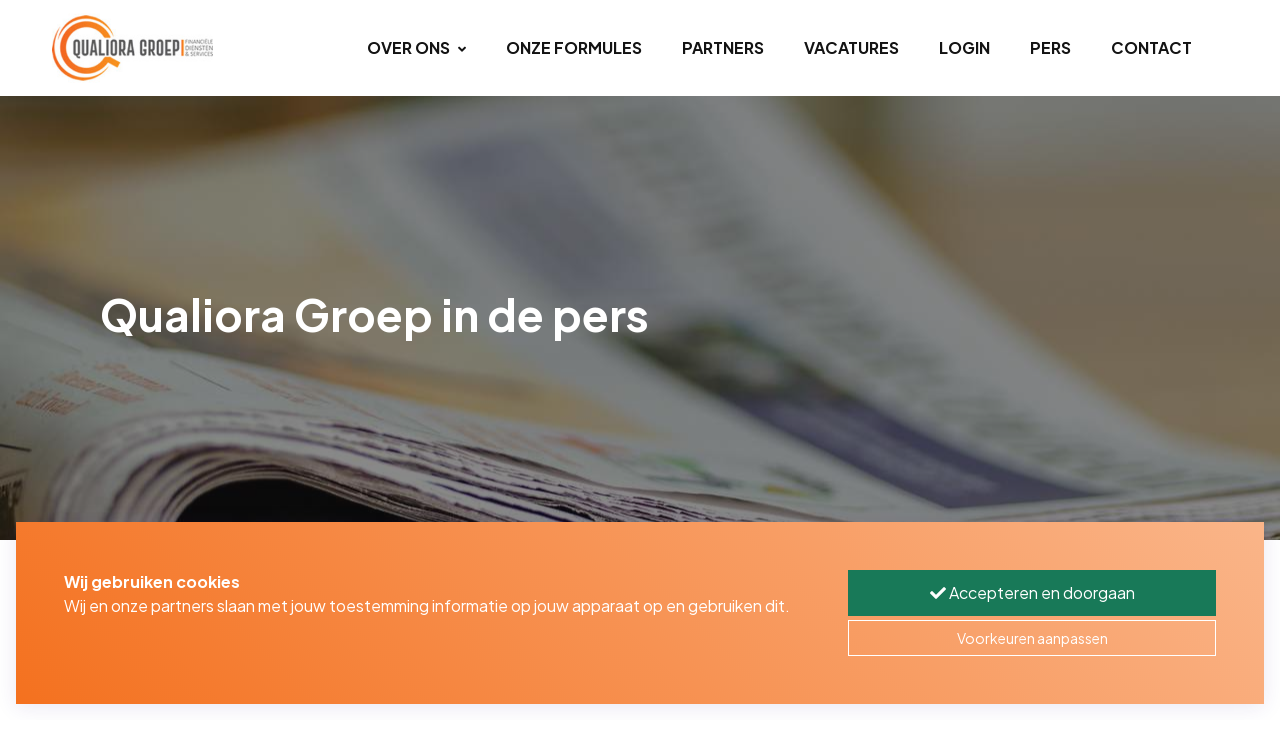

--- FILE ---
content_type: text/html; charset=utf-8
request_url: https://www.qualioragroep.nl/pers/
body_size: 7737
content:
<!DOCTYPE html><html lang=nl><head><title>Pers | Qualiora Groep</title><link type=image/x-icon rel=icon href=/favicon.ico><link type=image/x-icon rel="shortcut icon" href=/favicon.ico><link rel=canonical href="https://www.qualioragroep.nl/pers/"><meta charset=utf-8><meta name=page-render-datetime value=2026-01-19T20:11:36><meta name=description content=""><meta name=keywords content=""><meta name=viewport content="width=device-width, initial-scale=1.0, maximum-scale=5.0, minimal-ui"><meta name=mobile-web-app-capable content=yes><meta name=apple-mobile-web-app-capable content=yes><meta name=apple-mobile-web-app-status-bar-style content=black-translucent><meta name=apple-mobile-web-app-title content="Qualiora Groep"><meta property=og:site_name content="Qualiora Groep"><meta property=og:url content="https://www.qualioragroep.nl/pers/"><meta property=og:title content="Pers | Qualiora Groep"><meta property=og:description content=""><meta name=twitter:card content=summary_large_image><meta property=twitter:domain content=qualioragroep.nl><meta property=twitter:url content="https://www.qualioragroep.nl/pers/"><meta name=twitter:title content="Pers | Qualiora Groep"><meta name=twitter:description content=""><link rel=apple-touch-icon href="/media/55vj1ick/qualiora.jpg?rmode=pad&amp;width=36&amp;height=36&amp;v=1dac727e8bb6c60"><link rel=apple-touch-icon sizes=72x72 href="/media/55vj1ick/qualiora.jpg?rmode=pad&amp;width=72&amp;height=72&amp;v=1dac727e8bb6c60"><link rel=apple-touch-icon sizes=114x114 href="/media/55vj1ick/qualiora.jpg?rmode=pad&amp;width=114&amp;height=114&amp;v=1dac727e8bb6c60"><link rel=apple-touch-icon sizes=152x152 href="/media/55vj1ick/qualiora.jpg?rmode=pad&amp;width=152&amp;height=152&amp;v=1dac727e8bb6c60"><link rel=apple-touch-icon sizes=167x167 href="/media/55vj1ick/qualiora.jpg?rmode=pad&amp;width=167&amp;height=167&amp;v=1dac727e8bb6c60"><link rel=apple-touch-icon sizes=180x180 href="/media/55vj1ick/qualiora.jpg?rmode=pad&amp;width=180&amp;height=180&amp;v=1dac727e8bb6c60"><meta name=twitter:image content="/media/55vj1ick/qualiora.jpg?rmode=pad&amp;width=512&amp;height=512&amp;v=1dac727e8bb6c60"><meta property=og:image content="/media/55vj1ick/qualiora.jpg?rmode=pad&amp;width=512&amp;height=512&amp;v=1dac727e8bb6c60"><link rel=preconnect href="https://fonts.gstatic.com/" crossorigin><link rel=preload as=style href="https://fonts.googleapis.com/css2?family=Plus Jakarta Sans:wght@400;500;700&amp;family=Open Sans:wght@400;500;700&amp;display=swap"><link rel=stylesheet media=print onload="this.onload=null;this.removeAttribute('media')" href="https://fonts.googleapis.com/css2?family=Plus Jakarta Sans:wght@400;500;700&amp;family=Open Sans:wght@400;500;700&amp;display=swap"><noscript><link rel=stylesheet href="https://fonts.googleapis.com/css2?family=Plus Jakarta Sans:wght@400;500;700&amp;family=Open Sans:wght@400;500;700&amp;display=swap"></noscript><style>:root{--theme-color-dark:#131313;--theme-color-light:#f9fafb;--theme-color-1:#f4711f;--theme-color-2:#fab589;--theme-color-3:#b4561b;--theme-color-4:#9a6645;--theme-color-5:#5b5b5b;--theme-text-color-dark:#000000;--theme-text-color-light:#ffffff;--theme-color-1-forecolor:#ffffff;--theme-color-2-forecolor:#000000;--theme-color-3-forecolor:#ffffff;--theme-color-4-forecolor:#ffffff;--theme-color-5-forecolor:#ffffff;--theme-font-primary:'Plus Jakarta Sans';--theme-font-secondary:'Open Sans';--theme-font-size:16px;font-size:var(--theme-font-size)}</style><link rel=stylesheet href="/assets/bundles-css/css/template-default.min.css?v=VVBFPSGI_XYZNCl-XIfib4l2u4w"><script>window.dataLayer=window.dataLayer||[];function gtag(){dataLayer.push(arguments);}
gtag('consent','default',{'ad_storage':'denied','analytics_storage':'denied','ad_user_data':'denied','ad_personalization':'denied','wait_for_update':2000});window.dataLayer.push({'event':'consent_update','consent_status':{'ad_storage':'denied','analytics_storage':'denied','ad_user_data':'denied','ad_personalization':'denied'}});</script><body id=top class="pers rounded-level-0 px-0 py-0 bg-white body-no-padding" data-is-live=true data-has-app=false data-ref=unknown data-gdpr-source=native data-recaptcha-sitekey=6Leu6BEqAAAAAN9W8Mgb3gYdlK0OW05iZx0hnTSV><div class="wrapper body p-0 p-lg-0" id=site><header><nav class="main-nav navbar navbar-expand-lg d-block hover-navbar header-style-default fixed-top dark-to-light navbar-light bg-white header-initial-light header-scrolled-light logo-initial-dark logo-scrolled-dark py-0"><div class="container pt-2 pb-2"><a class="navbar-brand main-logo" href="/"> <img class="logo-dark logo-size-large" src="/media/55vj1ick/qualiora.jpg?rmode=pad&amp;height=120&amp;quality=90&amp;v=1dac727e8bb6c60" alt="Qualiora Groep"> <img class="logo-light logo-size-large" src="/media/55vj1ick/qualiora.jpg?rmode=pad&amp;height=120&amp;quality=90&amp;v=1dac727e8bb6c60" alt="Qualiora Groep"> </a> <button class=navbar-toggler type=button data-bs-toggle=collapse data-bs-target=#navbarTogglerMenu aria-controls=navbarTogglerMenu aria-expanded=false aria-label="Toggle navigation"><span class=navbar-toggler-icon></span></button><div class="collapse navbar-collapse mt-3 mt-lg-0 px-0" id=navbarTogglerMenu><div class=w-100><div class="d-block d-lg-flex justify-content-end"><div><div class="d-block d-lg-flex align-items-center px-lg-3"><ul class="navbar-nav ps-lg-3"><li class="nav-item nav-lvl-1 dropdown py-0 px-0"><a href="/over-ons/" class="nav-link dropdown-toggle py-3 px-3 mx-1 fw-bold text-uppercase">Over ons<i class="icon-submenu fa fa-angle-down ps-2 hidden-xs hidden-sm"></i></a> <button class="btn btn-white dropdown-toggle rounded-0 mt-2 px-3 py-1 position-absolute top-0 end-1 z-index-100 hidden-md hidden-lg" type=button data-bs-toggle=dropdown aria-expanded=false><i class="fa fa-angle-down"></i></button><ul class="dropdown-menu px-3 px-lg-0 ms-0 mt-0 mb-0 rounded-0"><li class=nav-lvl-2><a href=/over-ons/#over-bedrijfsnaam class="nav-link textsize-default text-dark">Over Qualiora Groep</a><li class=nav-lvl-2><a href=/over-ons/#documenten-downloads class="nav-link textsize-default text-dark">Documenten &amp; downloads</a></ul><li class="nav-item nav-lvl-1 py-0 px-0"><a href="/onze-formules/" class="nav-link py-3 px-3 mx-1 fw-bold text-uppercase">Onze formules</a><li class="nav-item nav-lvl-1 py-0 px-0"><a href="/partners/" class="nav-link py-3 px-3 mx-1 fw-bold text-uppercase">Partners</a><li class="nav-item nav-lvl-1 py-0 px-0"><a href="/vacatures/" class="nav-link py-3 px-3 mx-1 fw-bold text-uppercase">Vacatures</a><li class="nav-item nav-lvl-1 py-0 px-0"><a href="/login/" class="nav-link py-3 px-3 mx-1 fw-bold text-uppercase">Login</a><li class="nav-item nav-lvl-1 py-0 px-0"><a href="/pers/" class="nav-link py-3 px-3 mx-1 fw-bold text-uppercase">Pers</a><li class="nav-item nav-lvl-1 py-0 px-0"><a href="/contact/" class="nav-link py-3 px-3 mx-1 fw-bold text-uppercase">Contact</a></ul></div></div></div></div></div></div></nav></header><main id=content role=main><section id=block-pagina-heading class="block blockpageheading min-height-vh-75 vh-75" data-static-height=75 data-url=/pers/#pagina-heading><section id=block-pagina-heading-inner class="section block-inner text-custom-light rounded-0 jarallax h-100" data-jarallax data-speed=0 data-background-images="['/media/2xaj3m3z/krant-newspapers-444447_1920.jpg?width=1280&amp;quality=50&amp;autorotate=true&amp;v=1dac736659cfec0']" data-background-images-idx=0 style="background-image:url('/media/2xaj3m3z/krant-newspapers-444447_1920.jpg?width=1280&amp;quality=50&amp;autorotate=true&amp;v=1dac736659cfec0')"><div class="block-inner-ctr h-100"><div class="block-content-wrapper pt-0 pb-0 position-relative z-index-20 clearfix container d-flex align-items-center h-100"><div class="block-content rounded-0 col-12 mx-auto"><div><div class="row g-0 g-lg-0 justify-content-center"><div class="col-lg-12 order-lg-1" data-aos=fade-right><div class="p-3 p-md-5"><div class=formatted><h1 class="textsize-xxxl text-custom-light"><strong>Qualiora Groep in de pers</strong></h1></div></div></div></div></div></div></div></div><div class="overlay z-index-5 bg-dark opacity-50"></div></section></section><section id=block-pers class="block blockexpanders" data-url=/pers/#pers><section id=block-pers-inner class="section block-inner text-custom-dark rounded-0 jarallax" data-jarallax data-speed=0.2><div class=block-inner-ctr><div class="block-content-wrapper pt-6 pb-6 position-relative z-index-10 clearfix container d-flex align-items-start"><div class="block-content rounded-0 col-12 mx-auto"><div class="row g-4 g-lg-4 justify-content-center"><div class="accordion-list col-10 col-lg-9"><div id=expander-pers class=accordion><div class="anchor-hash-item card border-0 rounded-0 collapse-shadow mb-3 mb-lg-3" data-aos=fade-up><div class="card-header px-3 py-2 bg-white mb-0 rounded-0" id=heading-pers-financial-forum-laten-we-voor-de-verandering-eens-met-een-mond-spreken><div class="d-grid mb-0"><a href=#pers-financial-forum-laten-we-voor-de-verandering-eens-met-een-mond-spreken class="btn btn-link btn-block btn-accordion text-start collapsed fw-medium d-flex px-0 justify-content-between" data-bs-toggle=collapse data-hash-anchor=pers-financial-forum-laten-we-voor-de-verandering-eens-met-een-mond-spreken data-bs-target=#pers-financial-forum-laten-we-voor-de-verandering-eens-met-een-mond-spreken aria-expanded=false aria-controls=pers-financial-forum-laten-we-voor-de-verandering-eens-met-een-mond-spreken> <span class=text-custom-dark>Financial Forum - Laten we voor de verandering eens met &#xE9;&#xE9;n mond spreken</span> <span class=collapse-arrow-end> <svg class="bi bi-chevron-down" width=1rem height=1rem viewBox="0 0 16 16" fill=currentColor xmlns=http://www.w3.org/2000/svg><path fill-rule=evenodd d="M1.646 4.646a.5.5 0 01.708 0L8 10.293l5.646-5.647a.5.5 0 01.708.708l-6 6a.5.5 0 01-.708 0l-6-6a.5.5 0 010-.708z" clip-rule=evenodd></path></svg> </span> </a></div></div><div id=pers-financial-forum-laten-we-voor-de-verandering-eens-met-een-mond-spreken class=collapse aria-labelledby=heading-pers-financial-forum-laten-we-voor-de-verandering-eens-met-een-mond-spreken data-bs-parent=#expander-pers><div class=card-body><div class="formatted text-custom-dark"><a href=https://newfinancialforum.nl/post/1366/laten-we-voor-de-verandering-eens-met-één-mond-s class="btn btn-from-macro btn-outline-dark text-decoration-none mx-1 my-1" target=_blank>Lees hier het artikel!</a></div></div></div></div><div class="anchor-hash-item card border-0 rounded-0 collapse-shadow mb-3 mb-lg-3" data-aos=fade-up><div class="card-header px-3 py-2 bg-white mb-0 rounded-0" id=heading-pers-partner-in-kennis><div class="d-grid mb-0"><a href=#pers-partner-in-kennis class="btn btn-link btn-block btn-accordion text-start collapsed fw-medium d-flex px-0 justify-content-between" data-bs-toggle=collapse data-hash-anchor=pers-partner-in-kennis data-bs-target=#pers-partner-in-kennis aria-expanded=false aria-controls=pers-partner-in-kennis> <span class=text-custom-dark>Partner in kennis</span> <span class=collapse-arrow-end> <svg class="bi bi-chevron-down" width=1rem height=1rem viewBox="0 0 16 16" fill=currentColor xmlns=http://www.w3.org/2000/svg><path fill-rule=evenodd d="M1.646 4.646a.5.5 0 01.708 0L8 10.293l5.646-5.647a.5.5 0 01.708.708l-6 6a.5.5 0 01-.708 0l-6-6a.5.5 0 010-.708z" clip-rule=evenodd></path></svg> </span> </a></div></div><div id=pers-partner-in-kennis class=collapse aria-labelledby=heading-pers-partner-in-kennis data-bs-parent=#expander-pers><div class=card-body><div class="formatted text-custom-dark"><a href=https://www.financieel-zeker.nl/wp-content/uploads/2021/10/p26-27-Partner-in-kennis-Financieel-Zeker1.pdf class="btn btn-from-macro btn-outline-dark text-decoration-none mx-1 my-1" target=_blank>Lees hier het artikel!</a></div></div></div></div><div class="anchor-hash-item card border-0 rounded-0 collapse-shadow mb-3 mb-lg-3" data-aos=fade-up><div class="card-header px-3 py-2 bg-white mb-0 rounded-0" id=heading-pers-adviesketen-financieel-zeker-geeft-verdieping-aan-duurzaamheid><div class="d-grid mb-0"><a href=#pers-adviesketen-financieel-zeker-geeft-verdieping-aan-duurzaamheid class="btn btn-link btn-block btn-accordion text-start collapsed fw-medium d-flex px-0 justify-content-between" data-bs-toggle=collapse data-hash-anchor=pers-adviesketen-financieel-zeker-geeft-verdieping-aan-duurzaamheid data-bs-target=#pers-adviesketen-financieel-zeker-geeft-verdieping-aan-duurzaamheid aria-expanded=false aria-controls=pers-adviesketen-financieel-zeker-geeft-verdieping-aan-duurzaamheid> <span class=text-custom-dark>Adviesketen Financieel Zeker geeft verdieping aan duurzaamheid</span> <span class=collapse-arrow-end> <svg class="bi bi-chevron-down" width=1rem height=1rem viewBox="0 0 16 16" fill=currentColor xmlns=http://www.w3.org/2000/svg><path fill-rule=evenodd d="M1.646 4.646a.5.5 0 01.708 0L8 10.293l5.646-5.647a.5.5 0 01.708.708l-6 6a.5.5 0 01-.708 0l-6-6a.5.5 0 010-.708z" clip-rule=evenodd></path></svg> </span> </a></div></div><div id=pers-adviesketen-financieel-zeker-geeft-verdieping-aan-duurzaamheid class=collapse aria-labelledby=heading-pers-adviesketen-financieel-zeker-geeft-verdieping-aan-duurzaamheid data-bs-parent=#expander-pers><div class=card-body><div class="formatted text-custom-dark"><a href=https://magazines.infinance.nl/einfinance-november-2021/adviesketen-financieel-zeker-geeft-verdieping-aan-duurzaamheid class="btn btn-from-macro btn-outline-dark text-decoration-none mx-1 my-1" target=_blank>Lees hier het artikel!</a></div></div></div></div><div class="anchor-hash-item card border-0 rounded-0 collapse-shadow mb-3 mb-lg-3" data-aos=fade-up><div class="card-header px-3 py-2 bg-white mb-0 rounded-0" id=heading-pers-feel-good-finance-event-after-movie><div class="d-grid mb-0"><a href=#pers-feel-good-finance-event-after-movie class="btn btn-link btn-block btn-accordion text-start collapsed fw-medium d-flex px-0 justify-content-between" data-bs-toggle=collapse data-hash-anchor=pers-feel-good-finance-event-after-movie data-bs-target=#pers-feel-good-finance-event-after-movie aria-expanded=false aria-controls=pers-feel-good-finance-event-after-movie> <span class=text-custom-dark>Feel Good Finance event - after movie</span> <span class=collapse-arrow-end> <svg class="bi bi-chevron-down" width=1rem height=1rem viewBox="0 0 16 16" fill=currentColor xmlns=http://www.w3.org/2000/svg><path fill-rule=evenodd d="M1.646 4.646a.5.5 0 01.708 0L8 10.293l5.646-5.647a.5.5 0 01.708.708l-6 6a.5.5 0 01-.708 0l-6-6a.5.5 0 010-.708z" clip-rule=evenodd></path></svg> </span> </a></div></div><div id=pers-feel-good-finance-event-after-movie class=collapse aria-labelledby=heading-pers-feel-good-finance-event-after-movie data-bs-parent=#expander-pers><div class=card-body><div class="formatted text-custom-dark"><p>Financieel Zeker kijkt terug op een zeer geslaagde bijeenkomst op 30 september.<p>Wij zijn nog steeds volop aan het nagenieten van het evenement en wij hopen dat wij u samen met 200 andere financiële professionals hebben geïnspireerd op het gebied van brede welvaart met de onderdelen Sociaal, Ecologisch en Economisch. De huidige financiële wereld mag namelijk wereldwijd worden veranderd.<p>Zoals Prinses Laurentien het zo mooi zei: “Wanneer iedereen zich in deze financiële wereld daarvan bewust is, dan gaat er morgen iets veranderen.”<p>Waarna spreker Jeroen Smit hierop aansloot met een indrukwekkende en inspirerende oproep die uit drie delen bestond: “Het begint met dat je een plan durft te maken voor 2035. Dat je je daarin ontfermt over een groot vraagstuk, iets wat je werkelijk zorgen baart en dat je daarmee aan de slag gaat. Naast je werk, of als het even kan, geïntegreerd in je werk. Het tweede is je omringen met mensen die anders zijn dan jij. Die mensen kunnen je nieuwe dingen laten zien en nieuwe dingen leren. En als derde: ga niet langer als acteur naar je werk. Als je een bijdrage wil leveren aan duurzaam, circulair en inclusief, werk dan als heel mens, vanuit je persoonlijke integriteit.”<div class="aspect-ratio ratio-16-9"><div class=ratio-content><div class="cookie-accepter cookieconsent-optout-marketing" style="background-image:url('https://img.youtube.com/vi/KlfCA9O_UTg/0.jpg')"><div class="overlay bg-dark opacity-75 z-index-1"></div><div class="bg-color align-self-center w-100 z-index-2"><div class=cookie-accepter-inner><p class="textsize-xs-sm textsize-sm-sm"><span>Om deze inhoud te bekijken dient u cookies te accepteren.</span><div><a href=# data-cookieconsent-category=marketing class="btn btn-xs btn-outline-light btn-gdpr-accept">Accepteren</a></div></div></div></div><iframe data-cookieblock-src="https://www.youtube.com/embed/KlfCA9O_UTg?rel=0&amp;showinfo=0" data-cookieconsent=marketing style=width:100%;height:100% frameborder=0 allowfullscreen></iframe></div></div></div></div></div></div><div class="anchor-hash-item card border-0 rounded-0 collapse-shadow mb-3 mb-lg-3" data-aos=fade-up><div class="card-header px-3 py-2 bg-white mb-0 rounded-0" id=heading-pers-zet-adviseur-niet-buitenspel-bij-oplossen-betalingsproblemen><div class="d-grid mb-0"><a href=#pers-zet-adviseur-niet-buitenspel-bij-oplossen-betalingsproblemen class="btn btn-link btn-block btn-accordion text-start collapsed fw-medium d-flex px-0 justify-content-between" data-bs-toggle=collapse data-hash-anchor=pers-zet-adviseur-niet-buitenspel-bij-oplossen-betalingsproblemen data-bs-target=#pers-zet-adviseur-niet-buitenspel-bij-oplossen-betalingsproblemen aria-expanded=false aria-controls=pers-zet-adviseur-niet-buitenspel-bij-oplossen-betalingsproblemen> <span class=text-custom-dark>Zet adviseur niet buitenspel bij oplossen betalingsproblemen</span> <span class=collapse-arrow-end> <svg class="bi bi-chevron-down" width=1rem height=1rem viewBox="0 0 16 16" fill=currentColor xmlns=http://www.w3.org/2000/svg><path fill-rule=evenodd d="M1.646 4.646a.5.5 0 01.708 0L8 10.293l5.646-5.647a.5.5 0 01.708.708l-6 6a.5.5 0 01-.708 0l-6-6a.5.5 0 010-.708z" clip-rule=evenodd></path></svg> </span> </a></div></div><div id=pers-zet-adviseur-niet-buitenspel-bij-oplossen-betalingsproblemen class=collapse aria-labelledby=heading-pers-zet-adviseur-niet-buitenspel-bij-oplossen-betalingsproblemen data-bs-parent=#expander-pers><div class=card-body><div class="formatted text-custom-dark"><a href=http://www.downbox.nl/documents/Qualioragroep/documenten/Fred_de_Jong_AM57.pdf class="btn btn-from-macro btn-outline-dark text-decoration-none mx-1 my-1" target=_blank>Lees hier het artikel!</a></div></div></div></div><div class="anchor-hash-item card border-0 rounded-0 collapse-shadow mb-3 mb-lg-3" data-aos=fade-up><div class="card-header px-3 py-2 bg-white mb-0 rounded-0" id=heading-pers-infinance-maart-2020><div class="d-grid mb-0"><a href=#pers-infinance-maart-2020 class="btn btn-link btn-block btn-accordion text-start collapsed fw-medium d-flex px-0 justify-content-between" data-bs-toggle=collapse data-hash-anchor=pers-infinance-maart-2020 data-bs-target=#pers-infinance-maart-2020 aria-expanded=false aria-controls=pers-infinance-maart-2020> <span class=text-custom-dark>InFinance - maart 2020</span> <span class=collapse-arrow-end> <svg class="bi bi-chevron-down" width=1rem height=1rem viewBox="0 0 16 16" fill=currentColor xmlns=http://www.w3.org/2000/svg><path fill-rule=evenodd d="M1.646 4.646a.5.5 0 01.708 0L8 10.293l5.646-5.647a.5.5 0 01.708.708l-6 6a.5.5 0 01-.708 0l-6-6a.5.5 0 010-.708z" clip-rule=evenodd></path></svg> </span> </a></div></div><div id=pers-infinance-maart-2020 class=collapse aria-labelledby=heading-pers-infinance-maart-2020 data-bs-parent=#expander-pers><div class=card-body><div class="formatted text-custom-dark"><a href=http://www.downbox.nl/documents/Qualioragroep/documenten/InFinance-maart2020.pdf class="btn btn-from-macro btn-outline-dark text-decoration-none mx-1 my-1" target=_blank>Lees hier het artikel!</a></div></div></div></div><div class="anchor-hash-item card border-0 rounded-0 collapse-shadow mb-3 mb-lg-3" data-aos=fade-up><div class="card-header px-3 py-2 bg-white mb-0 rounded-0" id=heading-pers-marktflitsen-special-top100><div class="d-grid mb-0"><a href=#pers-marktflitsen-special-top100 class="btn btn-link btn-block btn-accordion text-start collapsed fw-medium d-flex px-0 justify-content-between" data-bs-toggle=collapse data-hash-anchor=pers-marktflitsen-special-top100 data-bs-target=#pers-marktflitsen-special-top100 aria-expanded=false aria-controls=pers-marktflitsen-special-top100> <span class=text-custom-dark>Marktflitsen Special Top100</span> <span class=collapse-arrow-end> <svg class="bi bi-chevron-down" width=1rem height=1rem viewBox="0 0 16 16" fill=currentColor xmlns=http://www.w3.org/2000/svg><path fill-rule=evenodd d="M1.646 4.646a.5.5 0 01.708 0L8 10.293l5.646-5.647a.5.5 0 01.708.708l-6 6a.5.5 0 01-.708 0l-6-6a.5.5 0 010-.708z" clip-rule=evenodd></path></svg> </span> </a></div></div><div id=pers-marktflitsen-special-top100 class=collapse aria-labelledby=heading-pers-marktflitsen-special-top100 data-bs-parent=#expander-pers><div class=card-body><div class="formatted text-custom-dark"><a href=http://www.downbox.nl/documents/Qualioragroep/documenten/Marktflitsen-Special-Top100.pdf class="btn btn-from-macro btn-outline-dark text-decoration-none mx-1 my-1" target=_blank>Lees hier het artikel!</a></div></div></div></div><div class="anchor-hash-item card border-0 rounded-0 collapse-shadow mb-3 mb-lg-3" data-aos=fade-up><div class="card-header px-3 py-2 bg-white mb-0 rounded-0" id=heading-pers-onderzoek-ratinginstituut-intermediaire-markt-2018><div class="d-grid mb-0"><a href=#pers-onderzoek-ratinginstituut-intermediaire-markt-2018 class="btn btn-link btn-block btn-accordion text-start collapsed fw-medium d-flex px-0 justify-content-between" data-bs-toggle=collapse data-hash-anchor=pers-onderzoek-ratinginstituut-intermediaire-markt-2018 data-bs-target=#pers-onderzoek-ratinginstituut-intermediaire-markt-2018 aria-expanded=false aria-controls=pers-onderzoek-ratinginstituut-intermediaire-markt-2018> <span class=text-custom-dark>Onderzoek ratinginstituut intermediaire markt 2018</span> <span class=collapse-arrow-end> <svg class="bi bi-chevron-down" width=1rem height=1rem viewBox="0 0 16 16" fill=currentColor xmlns=http://www.w3.org/2000/svg><path fill-rule=evenodd d="M1.646 4.646a.5.5 0 01.708 0L8 10.293l5.646-5.647a.5.5 0 01.708.708l-6 6a.5.5 0 01-.708 0l-6-6a.5.5 0 010-.708z" clip-rule=evenodd></path></svg> </span> </a></div></div><div id=pers-onderzoek-ratinginstituut-intermediaire-markt-2018 class=collapse aria-labelledby=heading-pers-onderzoek-ratinginstituut-intermediaire-markt-2018 data-bs-parent=#expander-pers><div class=card-body><div class="formatted text-custom-dark"><a href="http://www.downbox.nl/documents/Qualioragroep/documenten/onderzoek ratinginstituut intermediaire markt 2018.pdf" class="btn btn-from-macro btn-outline-dark text-decoration-none mx-1 my-1" target=_blank>Lees hier het artikel!</a></div></div></div></div></div></div></div></div></div></div></section></section></main><footer class=overflow-hidden><div class="position-relative bg-primary"><div id=footer class="footer-dark section pt-6 pb-5 text-custom-light"><div class=container><div class=row><div class="col-md-6 col-lg-4"><div class="widget-content pe-lg-5"><div class=widget-body><div class=formatted><h1><strong>Qualiora Groep</strong></h1><p><p><strong>Postadres:</strong><br>Postbus 40<br>5580 AA Waalre<p><strong>Openingstijden:</strong><br>Op werkdagen van 09.00 uur tot 17.00 uur<p><img style=max-width:100%;height:auto class="img-editor lazy" alt="" data-src="/media/5jgokzrx/zo-ben-je-zeker-van-onafhankelijk-advies-300x59.png?width=800&amp;quality=75"><p></div><div class=clearfix></div><address class="mt-3 mb-3"><i class="fa fa-map-marker-alt me-2"></i> <span>Freddy van Riemsdijkweg 20</span><br><span><span class=pe-1>5657 EE </span><span>Eindhoven</span></span></address><div class="footer-info mb-3"><i class="fa fa-phone me-2"></i> 040 - 304 67 23</div><div class="footer-info mb-3"><i class="fa fa-envelope me-2"></i> <a class=text-custom-light href=mailto:info@qualioragroep.nl rel=nofollow>info@qualioragroep.nl</a></div></div></div></div><div class="footer-links col-md-6 col-lg-4"><div class=widget-content><div class="h4 textsize-m fw-bold mb-1">Navigeren</div><ul class="list-unstyled before-arrow"><li class=py-2><a href="/over-ons/">Over ons</a><li class=py-2><a href="/onze-formules/">Onze formules</a><li class=py-2><a href="/partners/">Partners</a><li class=py-2><a href="/vacatures/">Vacatures</a><li class=py-2><a href="/login/">Login</a><li class=py-2><a href="/pers/">Pers</a><li class=py-2><a href="/contact/">Contact</a></ul></div></div><div class="widget col-md-6 col-lg-4"><div class=widget-content><div class="h4 textsize-m fw-bold mb-4">Volg ons op social media</div><ul class="footer-links list-unstyled social-icon mb-4"><li class="my-2 me-3"><a target=_blank rel="noopener noreferrer" href=https://www.facebook.com/financieelzekereindhoven title=Facebook><i class="fab fa-facebook fa-2x"></i></a><li class="my-2 me-3"><a target=_blank rel="noopener noreferrer" href="https://www.linkedin.com/company/28615663/admin/" title=LinkedIn><i class="fab fa-linkedin fa-2x"></i></a><li class="my-2 me-3"><a target=_blank rel="noopener noreferrer" href="https://api.whatsapp.com/send?phone=" title=WhatsApp><i class="fab fa-whatsapp fa-2x"></i></a><li class="my-2 me-3"><a target=_blank rel="noopener noreferrer" href=tel:040-3046723><i class="fas fa-phone fa-2x"></i></a></ul></div><div class="widget-content formatted"><p><strong>Aansluitnummers</strong><ul><li>Handelsregisternummer 17203722<li>AFM vergunningnummer 12016626<li>Klachteninstituut Kifid 300.012172</ul><p><strong><a href="/over-ons/documenten-downloads/">Documenten</a></strong><p><strong><a href="/privacy-statement/">Privacy-statement</a></strong><p><p><p>powered by <a rel=noopener href=http://www.yoron.nl target=_blank>YORON</a> !</div></div></div></div></div><div class=footer-light><div class="container py-4 border-smooth-dark"><div class=row><div class=col-12><p class="d-block my-3 small text-custom-light">&copy; 2026 - Qualiora Groep<span class=px-2>|</span> <a href=# class="btn-show-gdpr-consent text-custom-light" rel=nofollow>Privacy voorkeuren wijzigen</a><span class="float-end footer-disclaimer-txt text-muted"> <span>Website door <a href="https://www.jamilo.nl/jamilo-cms/" target=_blank title="Website laten maken?">Jamilo CMS</a><span class=ps-1>x <a href=https://www.yoron.nl target=_blank>YORON</a></span></span> </span></div></div></div></div></div></footer><a href=#top class="p-3 border position-fixed end-1 bottom-1 z-index-10 back-top" title="Scroll To Top"> <svg class="bi bi-arrow-up" width=1rem height=1rem viewBox="0 0 16 16" fill=currentColor xmlns=http://www.w3.org/2000/svg><path fill-rule=evenodd d="M8 3.5a.5.5 0 01.5.5v9a.5.5 0 01-1 0V4a.5.5 0 01.5-.5z" clip-rule=evenodd></path><path fill-rule=evenodd d="M7.646 2.646a.5.5 0 01.708 0l3 3a.5.5 0 01-.708.708L8 3.707 5.354 6.354a.5.5 0 11-.708-.708l3-3z" clip-rule=evenodd></path></svg> </a></div><div class="gdpr-consent-bar gdpr-consent-banner gdpr-consent-initial-banner"><div class="consent-container px-4 px-lg-5 py-4 py-lg-5 mx-3 mb-3 bg-gradient-primary-secondary text-custom-light rounded-0 shadow-sm"><div class=consent-step-1><div class=consent-inner-container><div class=row><div class="col-12 col-lg-8 mb-2 mb-lg-0"><div class=fw-bold>Wij gebruiken cookies</div><p>Wij en onze partners slaan met jouw toestemming informatie op jouw apparaat op en gebruiken dit.</div><div class="col-12 col-lg-4 mb-2 mb-lg-0 text-center"><button type=button class="btn btn-success w-100 mb-2 mb-lg-0 rounded-0 btn-gdpr-accept-all"><i class="fa fa-check"></i> Accepteren en doorgaan</button> <button type=button class="btn btn-outline-white btn-sm w-100 mt-lg-1 rounded-0 btn-gdpr-change-settings">Voorkeuren aanpassen</button></div><div class=clearer></div></div></div></div><div class="consent-step-2 hidden"><div class=consent-inner-container><div class=fw-bold>Voorkeuren aanpassen <a href=# class="btn-text btn-gdpr-back-start rounded-0" style=float:right;position:relative;right:-5px;top:-10px;font-size:24px><i class="fa fa-times-circle"></i></a></div><div class="row my-3"><div class=col-9>Noodzakelijke en functionele cookies</div><div class="col-3 text-end"><span class=fw-bold>Altijd actief</span></div><div class=clearer></div><div class="col-12 mt-2"><span class=small>Deze cookies zijn nodig om de website te laten functioneren en kunnen niet worden uitgeschakeld. Je kunt je browser zodanig instellen dat deze cookies geblokkeerd worden, maar sommige delen van de website werken dan wellicht niet.</span></div><div class=clearer></div></div><div class="row mb-3"><div class=col-9>Analytische cookies</div><div class="col-3 text-end"><span class=fw-bold>Altijd actief</span></div><div class=clearer></div><div class="col-12 mt-2"><span class=small>Analytische cookies helpen ons met het bewaken van de kwaliteit en efficiëntie van onze website. Wij gebruiken deze informatie alleen voor het produceren van gegeneraliseerde statistieken om de gebruikerservaring van onze website te verbeteren.</span></div><div class=clearer></div></div><div class="row mb-3"><div class=col-9><label for=chk-gdpr-allow-marketing style=display:block>Marketing cookies, voor bijvoorbeeld gepersonaliseerde advertenties &amp; content, advertentie- en contentmeting, inzichten in het publiek en productontwikkeling.</label></div><div class="col-3 text-end"><input type=checkbox id=chk-gdpr-allow-marketing name=chk-gdpr-allow-marketing style=width:30px;height:30px> <label for=chk-gdpr-allow-marketing></label></div><div class=clearer></div><div class="col-12 mt-2"><span class=small>Marketing cookies verzamelen informatie over je apparaat en het gebruik van deze site. Meer informatie over <a href=https://policies.google.com/technologies/cookies target=_blank rel="nofollow noreferrer">Google's gebruik van cookies</a> en <a href=https://policies.google.com/technologies/partner-sites target=_blank rel="nofollow noreferrer">gegevensgebruik</a>.</span></div><div class=clearer></div></div></div><div class="row mt-3"><div class="col-12 col-lg-5 mb-2 mb-lg-0"><button type=button class="btn btn-outline-white btn-sm w-100 mt-lg-1 rounded-0 btn-gdpr-accept-settings">Voorkeuren bewaren</button></div><div class="col-12 col-lg-7"><button type=button class="btn btn-success w-100 rounded-0 btn-gdpr-accept-all"><i class="fa fa-check"></i> Alles toestaan</button></div></div><div class=clearer></div></div></div></div><script>function getGdprConsentValue(){return(document.cookie.match(/^(?:.*;)?\s*GDPR_CONSENT_STATUS\s*=\s*([^;]+)(?:.*)?$/)||[,null])[1];}if(getGdprConsentValue()===null&&document.getElementsByClassName('gdpr-consent-initial-none').length===0){document.getElementsByClassName('gdpr-consent-bar')[0].style.display='flex';}</script><script src="/assets/bundles-js/js/template-default-plugins.min.js?v=vSVin3PWkZcbHMrVbzVu8ur6JOs"></script><script defer src="/assets/bundles-js/js/template-default-nl.min.js?v=eyWABvVyV7Xo3O70JdPDtWB5swo"></script><script defer src="https://www.google.com/recaptcha/api.js?hl=nl&amp;render=6Leu6BEqAAAAAN9W8Mgb3gYdlK0OW05iZx0hnTSV"></script><script>document.addEventListener('DOMContentLoaded',()=>{cfg_g.BindGlobalEvents();cfg.BindEvents();cfg.InitBlocks();cfg.InitMacros();});</script><script>var cb=function(){var e=document.createElement("link");e.rel="stylesheet",e.href='/assets/bundles-css/css/template-default-defered.min.css';var t=document.getElementsByTagName("head")[0];t.appendChild(e);},raf=requestAnimationFrame||mozRequestAnimationFrame||webkitRequestAnimationFrame||msRequestAnimationFrame;raf?raf(cb):window.addEventListener("load",cb);</script><script async src="https://www.googletagmanager.com/gtag/js?id=G-7LT6Y004MG"></script><script>window.dataLayer=window.dataLayer||[];function gtag(){dataLayer.push(arguments);}
gtag('js',new Date());gtag('config','G-7LT6Y004MG',{'forceSSL':true,'anonymize_ip':true});</script>

--- FILE ---
content_type: text/html; charset=utf-8
request_url: https://www.google.com/recaptcha/api2/anchor?ar=1&k=6Leu6BEqAAAAAN9W8Mgb3gYdlK0OW05iZx0hnTSV&co=aHR0cHM6Ly93d3cucXVhbGlvcmFncm9lcC5ubDo0NDM.&hl=nl&v=PoyoqOPhxBO7pBk68S4YbpHZ&size=invisible&anchor-ms=20000&execute-ms=30000&cb=w7b59d42cn79
body_size: 48851
content:
<!DOCTYPE HTML><html dir="ltr" lang="nl"><head><meta http-equiv="Content-Type" content="text/html; charset=UTF-8">
<meta http-equiv="X-UA-Compatible" content="IE=edge">
<title>reCAPTCHA</title>
<style type="text/css">
/* cyrillic-ext */
@font-face {
  font-family: 'Roboto';
  font-style: normal;
  font-weight: 400;
  font-stretch: 100%;
  src: url(//fonts.gstatic.com/s/roboto/v48/KFO7CnqEu92Fr1ME7kSn66aGLdTylUAMa3GUBHMdazTgWw.woff2) format('woff2');
  unicode-range: U+0460-052F, U+1C80-1C8A, U+20B4, U+2DE0-2DFF, U+A640-A69F, U+FE2E-FE2F;
}
/* cyrillic */
@font-face {
  font-family: 'Roboto';
  font-style: normal;
  font-weight: 400;
  font-stretch: 100%;
  src: url(//fonts.gstatic.com/s/roboto/v48/KFO7CnqEu92Fr1ME7kSn66aGLdTylUAMa3iUBHMdazTgWw.woff2) format('woff2');
  unicode-range: U+0301, U+0400-045F, U+0490-0491, U+04B0-04B1, U+2116;
}
/* greek-ext */
@font-face {
  font-family: 'Roboto';
  font-style: normal;
  font-weight: 400;
  font-stretch: 100%;
  src: url(//fonts.gstatic.com/s/roboto/v48/KFO7CnqEu92Fr1ME7kSn66aGLdTylUAMa3CUBHMdazTgWw.woff2) format('woff2');
  unicode-range: U+1F00-1FFF;
}
/* greek */
@font-face {
  font-family: 'Roboto';
  font-style: normal;
  font-weight: 400;
  font-stretch: 100%;
  src: url(//fonts.gstatic.com/s/roboto/v48/KFO7CnqEu92Fr1ME7kSn66aGLdTylUAMa3-UBHMdazTgWw.woff2) format('woff2');
  unicode-range: U+0370-0377, U+037A-037F, U+0384-038A, U+038C, U+038E-03A1, U+03A3-03FF;
}
/* math */
@font-face {
  font-family: 'Roboto';
  font-style: normal;
  font-weight: 400;
  font-stretch: 100%;
  src: url(//fonts.gstatic.com/s/roboto/v48/KFO7CnqEu92Fr1ME7kSn66aGLdTylUAMawCUBHMdazTgWw.woff2) format('woff2');
  unicode-range: U+0302-0303, U+0305, U+0307-0308, U+0310, U+0312, U+0315, U+031A, U+0326-0327, U+032C, U+032F-0330, U+0332-0333, U+0338, U+033A, U+0346, U+034D, U+0391-03A1, U+03A3-03A9, U+03B1-03C9, U+03D1, U+03D5-03D6, U+03F0-03F1, U+03F4-03F5, U+2016-2017, U+2034-2038, U+203C, U+2040, U+2043, U+2047, U+2050, U+2057, U+205F, U+2070-2071, U+2074-208E, U+2090-209C, U+20D0-20DC, U+20E1, U+20E5-20EF, U+2100-2112, U+2114-2115, U+2117-2121, U+2123-214F, U+2190, U+2192, U+2194-21AE, U+21B0-21E5, U+21F1-21F2, U+21F4-2211, U+2213-2214, U+2216-22FF, U+2308-230B, U+2310, U+2319, U+231C-2321, U+2336-237A, U+237C, U+2395, U+239B-23B7, U+23D0, U+23DC-23E1, U+2474-2475, U+25AF, U+25B3, U+25B7, U+25BD, U+25C1, U+25CA, U+25CC, U+25FB, U+266D-266F, U+27C0-27FF, U+2900-2AFF, U+2B0E-2B11, U+2B30-2B4C, U+2BFE, U+3030, U+FF5B, U+FF5D, U+1D400-1D7FF, U+1EE00-1EEFF;
}
/* symbols */
@font-face {
  font-family: 'Roboto';
  font-style: normal;
  font-weight: 400;
  font-stretch: 100%;
  src: url(//fonts.gstatic.com/s/roboto/v48/KFO7CnqEu92Fr1ME7kSn66aGLdTylUAMaxKUBHMdazTgWw.woff2) format('woff2');
  unicode-range: U+0001-000C, U+000E-001F, U+007F-009F, U+20DD-20E0, U+20E2-20E4, U+2150-218F, U+2190, U+2192, U+2194-2199, U+21AF, U+21E6-21F0, U+21F3, U+2218-2219, U+2299, U+22C4-22C6, U+2300-243F, U+2440-244A, U+2460-24FF, U+25A0-27BF, U+2800-28FF, U+2921-2922, U+2981, U+29BF, U+29EB, U+2B00-2BFF, U+4DC0-4DFF, U+FFF9-FFFB, U+10140-1018E, U+10190-1019C, U+101A0, U+101D0-101FD, U+102E0-102FB, U+10E60-10E7E, U+1D2C0-1D2D3, U+1D2E0-1D37F, U+1F000-1F0FF, U+1F100-1F1AD, U+1F1E6-1F1FF, U+1F30D-1F30F, U+1F315, U+1F31C, U+1F31E, U+1F320-1F32C, U+1F336, U+1F378, U+1F37D, U+1F382, U+1F393-1F39F, U+1F3A7-1F3A8, U+1F3AC-1F3AF, U+1F3C2, U+1F3C4-1F3C6, U+1F3CA-1F3CE, U+1F3D4-1F3E0, U+1F3ED, U+1F3F1-1F3F3, U+1F3F5-1F3F7, U+1F408, U+1F415, U+1F41F, U+1F426, U+1F43F, U+1F441-1F442, U+1F444, U+1F446-1F449, U+1F44C-1F44E, U+1F453, U+1F46A, U+1F47D, U+1F4A3, U+1F4B0, U+1F4B3, U+1F4B9, U+1F4BB, U+1F4BF, U+1F4C8-1F4CB, U+1F4D6, U+1F4DA, U+1F4DF, U+1F4E3-1F4E6, U+1F4EA-1F4ED, U+1F4F7, U+1F4F9-1F4FB, U+1F4FD-1F4FE, U+1F503, U+1F507-1F50B, U+1F50D, U+1F512-1F513, U+1F53E-1F54A, U+1F54F-1F5FA, U+1F610, U+1F650-1F67F, U+1F687, U+1F68D, U+1F691, U+1F694, U+1F698, U+1F6AD, U+1F6B2, U+1F6B9-1F6BA, U+1F6BC, U+1F6C6-1F6CF, U+1F6D3-1F6D7, U+1F6E0-1F6EA, U+1F6F0-1F6F3, U+1F6F7-1F6FC, U+1F700-1F7FF, U+1F800-1F80B, U+1F810-1F847, U+1F850-1F859, U+1F860-1F887, U+1F890-1F8AD, U+1F8B0-1F8BB, U+1F8C0-1F8C1, U+1F900-1F90B, U+1F93B, U+1F946, U+1F984, U+1F996, U+1F9E9, U+1FA00-1FA6F, U+1FA70-1FA7C, U+1FA80-1FA89, U+1FA8F-1FAC6, U+1FACE-1FADC, U+1FADF-1FAE9, U+1FAF0-1FAF8, U+1FB00-1FBFF;
}
/* vietnamese */
@font-face {
  font-family: 'Roboto';
  font-style: normal;
  font-weight: 400;
  font-stretch: 100%;
  src: url(//fonts.gstatic.com/s/roboto/v48/KFO7CnqEu92Fr1ME7kSn66aGLdTylUAMa3OUBHMdazTgWw.woff2) format('woff2');
  unicode-range: U+0102-0103, U+0110-0111, U+0128-0129, U+0168-0169, U+01A0-01A1, U+01AF-01B0, U+0300-0301, U+0303-0304, U+0308-0309, U+0323, U+0329, U+1EA0-1EF9, U+20AB;
}
/* latin-ext */
@font-face {
  font-family: 'Roboto';
  font-style: normal;
  font-weight: 400;
  font-stretch: 100%;
  src: url(//fonts.gstatic.com/s/roboto/v48/KFO7CnqEu92Fr1ME7kSn66aGLdTylUAMa3KUBHMdazTgWw.woff2) format('woff2');
  unicode-range: U+0100-02BA, U+02BD-02C5, U+02C7-02CC, U+02CE-02D7, U+02DD-02FF, U+0304, U+0308, U+0329, U+1D00-1DBF, U+1E00-1E9F, U+1EF2-1EFF, U+2020, U+20A0-20AB, U+20AD-20C0, U+2113, U+2C60-2C7F, U+A720-A7FF;
}
/* latin */
@font-face {
  font-family: 'Roboto';
  font-style: normal;
  font-weight: 400;
  font-stretch: 100%;
  src: url(//fonts.gstatic.com/s/roboto/v48/KFO7CnqEu92Fr1ME7kSn66aGLdTylUAMa3yUBHMdazQ.woff2) format('woff2');
  unicode-range: U+0000-00FF, U+0131, U+0152-0153, U+02BB-02BC, U+02C6, U+02DA, U+02DC, U+0304, U+0308, U+0329, U+2000-206F, U+20AC, U+2122, U+2191, U+2193, U+2212, U+2215, U+FEFF, U+FFFD;
}
/* cyrillic-ext */
@font-face {
  font-family: 'Roboto';
  font-style: normal;
  font-weight: 500;
  font-stretch: 100%;
  src: url(//fonts.gstatic.com/s/roboto/v48/KFO7CnqEu92Fr1ME7kSn66aGLdTylUAMa3GUBHMdazTgWw.woff2) format('woff2');
  unicode-range: U+0460-052F, U+1C80-1C8A, U+20B4, U+2DE0-2DFF, U+A640-A69F, U+FE2E-FE2F;
}
/* cyrillic */
@font-face {
  font-family: 'Roboto';
  font-style: normal;
  font-weight: 500;
  font-stretch: 100%;
  src: url(//fonts.gstatic.com/s/roboto/v48/KFO7CnqEu92Fr1ME7kSn66aGLdTylUAMa3iUBHMdazTgWw.woff2) format('woff2');
  unicode-range: U+0301, U+0400-045F, U+0490-0491, U+04B0-04B1, U+2116;
}
/* greek-ext */
@font-face {
  font-family: 'Roboto';
  font-style: normal;
  font-weight: 500;
  font-stretch: 100%;
  src: url(//fonts.gstatic.com/s/roboto/v48/KFO7CnqEu92Fr1ME7kSn66aGLdTylUAMa3CUBHMdazTgWw.woff2) format('woff2');
  unicode-range: U+1F00-1FFF;
}
/* greek */
@font-face {
  font-family: 'Roboto';
  font-style: normal;
  font-weight: 500;
  font-stretch: 100%;
  src: url(//fonts.gstatic.com/s/roboto/v48/KFO7CnqEu92Fr1ME7kSn66aGLdTylUAMa3-UBHMdazTgWw.woff2) format('woff2');
  unicode-range: U+0370-0377, U+037A-037F, U+0384-038A, U+038C, U+038E-03A1, U+03A3-03FF;
}
/* math */
@font-face {
  font-family: 'Roboto';
  font-style: normal;
  font-weight: 500;
  font-stretch: 100%;
  src: url(//fonts.gstatic.com/s/roboto/v48/KFO7CnqEu92Fr1ME7kSn66aGLdTylUAMawCUBHMdazTgWw.woff2) format('woff2');
  unicode-range: U+0302-0303, U+0305, U+0307-0308, U+0310, U+0312, U+0315, U+031A, U+0326-0327, U+032C, U+032F-0330, U+0332-0333, U+0338, U+033A, U+0346, U+034D, U+0391-03A1, U+03A3-03A9, U+03B1-03C9, U+03D1, U+03D5-03D6, U+03F0-03F1, U+03F4-03F5, U+2016-2017, U+2034-2038, U+203C, U+2040, U+2043, U+2047, U+2050, U+2057, U+205F, U+2070-2071, U+2074-208E, U+2090-209C, U+20D0-20DC, U+20E1, U+20E5-20EF, U+2100-2112, U+2114-2115, U+2117-2121, U+2123-214F, U+2190, U+2192, U+2194-21AE, U+21B0-21E5, U+21F1-21F2, U+21F4-2211, U+2213-2214, U+2216-22FF, U+2308-230B, U+2310, U+2319, U+231C-2321, U+2336-237A, U+237C, U+2395, U+239B-23B7, U+23D0, U+23DC-23E1, U+2474-2475, U+25AF, U+25B3, U+25B7, U+25BD, U+25C1, U+25CA, U+25CC, U+25FB, U+266D-266F, U+27C0-27FF, U+2900-2AFF, U+2B0E-2B11, U+2B30-2B4C, U+2BFE, U+3030, U+FF5B, U+FF5D, U+1D400-1D7FF, U+1EE00-1EEFF;
}
/* symbols */
@font-face {
  font-family: 'Roboto';
  font-style: normal;
  font-weight: 500;
  font-stretch: 100%;
  src: url(//fonts.gstatic.com/s/roboto/v48/KFO7CnqEu92Fr1ME7kSn66aGLdTylUAMaxKUBHMdazTgWw.woff2) format('woff2');
  unicode-range: U+0001-000C, U+000E-001F, U+007F-009F, U+20DD-20E0, U+20E2-20E4, U+2150-218F, U+2190, U+2192, U+2194-2199, U+21AF, U+21E6-21F0, U+21F3, U+2218-2219, U+2299, U+22C4-22C6, U+2300-243F, U+2440-244A, U+2460-24FF, U+25A0-27BF, U+2800-28FF, U+2921-2922, U+2981, U+29BF, U+29EB, U+2B00-2BFF, U+4DC0-4DFF, U+FFF9-FFFB, U+10140-1018E, U+10190-1019C, U+101A0, U+101D0-101FD, U+102E0-102FB, U+10E60-10E7E, U+1D2C0-1D2D3, U+1D2E0-1D37F, U+1F000-1F0FF, U+1F100-1F1AD, U+1F1E6-1F1FF, U+1F30D-1F30F, U+1F315, U+1F31C, U+1F31E, U+1F320-1F32C, U+1F336, U+1F378, U+1F37D, U+1F382, U+1F393-1F39F, U+1F3A7-1F3A8, U+1F3AC-1F3AF, U+1F3C2, U+1F3C4-1F3C6, U+1F3CA-1F3CE, U+1F3D4-1F3E0, U+1F3ED, U+1F3F1-1F3F3, U+1F3F5-1F3F7, U+1F408, U+1F415, U+1F41F, U+1F426, U+1F43F, U+1F441-1F442, U+1F444, U+1F446-1F449, U+1F44C-1F44E, U+1F453, U+1F46A, U+1F47D, U+1F4A3, U+1F4B0, U+1F4B3, U+1F4B9, U+1F4BB, U+1F4BF, U+1F4C8-1F4CB, U+1F4D6, U+1F4DA, U+1F4DF, U+1F4E3-1F4E6, U+1F4EA-1F4ED, U+1F4F7, U+1F4F9-1F4FB, U+1F4FD-1F4FE, U+1F503, U+1F507-1F50B, U+1F50D, U+1F512-1F513, U+1F53E-1F54A, U+1F54F-1F5FA, U+1F610, U+1F650-1F67F, U+1F687, U+1F68D, U+1F691, U+1F694, U+1F698, U+1F6AD, U+1F6B2, U+1F6B9-1F6BA, U+1F6BC, U+1F6C6-1F6CF, U+1F6D3-1F6D7, U+1F6E0-1F6EA, U+1F6F0-1F6F3, U+1F6F7-1F6FC, U+1F700-1F7FF, U+1F800-1F80B, U+1F810-1F847, U+1F850-1F859, U+1F860-1F887, U+1F890-1F8AD, U+1F8B0-1F8BB, U+1F8C0-1F8C1, U+1F900-1F90B, U+1F93B, U+1F946, U+1F984, U+1F996, U+1F9E9, U+1FA00-1FA6F, U+1FA70-1FA7C, U+1FA80-1FA89, U+1FA8F-1FAC6, U+1FACE-1FADC, U+1FADF-1FAE9, U+1FAF0-1FAF8, U+1FB00-1FBFF;
}
/* vietnamese */
@font-face {
  font-family: 'Roboto';
  font-style: normal;
  font-weight: 500;
  font-stretch: 100%;
  src: url(//fonts.gstatic.com/s/roboto/v48/KFO7CnqEu92Fr1ME7kSn66aGLdTylUAMa3OUBHMdazTgWw.woff2) format('woff2');
  unicode-range: U+0102-0103, U+0110-0111, U+0128-0129, U+0168-0169, U+01A0-01A1, U+01AF-01B0, U+0300-0301, U+0303-0304, U+0308-0309, U+0323, U+0329, U+1EA0-1EF9, U+20AB;
}
/* latin-ext */
@font-face {
  font-family: 'Roboto';
  font-style: normal;
  font-weight: 500;
  font-stretch: 100%;
  src: url(//fonts.gstatic.com/s/roboto/v48/KFO7CnqEu92Fr1ME7kSn66aGLdTylUAMa3KUBHMdazTgWw.woff2) format('woff2');
  unicode-range: U+0100-02BA, U+02BD-02C5, U+02C7-02CC, U+02CE-02D7, U+02DD-02FF, U+0304, U+0308, U+0329, U+1D00-1DBF, U+1E00-1E9F, U+1EF2-1EFF, U+2020, U+20A0-20AB, U+20AD-20C0, U+2113, U+2C60-2C7F, U+A720-A7FF;
}
/* latin */
@font-face {
  font-family: 'Roboto';
  font-style: normal;
  font-weight: 500;
  font-stretch: 100%;
  src: url(//fonts.gstatic.com/s/roboto/v48/KFO7CnqEu92Fr1ME7kSn66aGLdTylUAMa3yUBHMdazQ.woff2) format('woff2');
  unicode-range: U+0000-00FF, U+0131, U+0152-0153, U+02BB-02BC, U+02C6, U+02DA, U+02DC, U+0304, U+0308, U+0329, U+2000-206F, U+20AC, U+2122, U+2191, U+2193, U+2212, U+2215, U+FEFF, U+FFFD;
}
/* cyrillic-ext */
@font-face {
  font-family: 'Roboto';
  font-style: normal;
  font-weight: 900;
  font-stretch: 100%;
  src: url(//fonts.gstatic.com/s/roboto/v48/KFO7CnqEu92Fr1ME7kSn66aGLdTylUAMa3GUBHMdazTgWw.woff2) format('woff2');
  unicode-range: U+0460-052F, U+1C80-1C8A, U+20B4, U+2DE0-2DFF, U+A640-A69F, U+FE2E-FE2F;
}
/* cyrillic */
@font-face {
  font-family: 'Roboto';
  font-style: normal;
  font-weight: 900;
  font-stretch: 100%;
  src: url(//fonts.gstatic.com/s/roboto/v48/KFO7CnqEu92Fr1ME7kSn66aGLdTylUAMa3iUBHMdazTgWw.woff2) format('woff2');
  unicode-range: U+0301, U+0400-045F, U+0490-0491, U+04B0-04B1, U+2116;
}
/* greek-ext */
@font-face {
  font-family: 'Roboto';
  font-style: normal;
  font-weight: 900;
  font-stretch: 100%;
  src: url(//fonts.gstatic.com/s/roboto/v48/KFO7CnqEu92Fr1ME7kSn66aGLdTylUAMa3CUBHMdazTgWw.woff2) format('woff2');
  unicode-range: U+1F00-1FFF;
}
/* greek */
@font-face {
  font-family: 'Roboto';
  font-style: normal;
  font-weight: 900;
  font-stretch: 100%;
  src: url(//fonts.gstatic.com/s/roboto/v48/KFO7CnqEu92Fr1ME7kSn66aGLdTylUAMa3-UBHMdazTgWw.woff2) format('woff2');
  unicode-range: U+0370-0377, U+037A-037F, U+0384-038A, U+038C, U+038E-03A1, U+03A3-03FF;
}
/* math */
@font-face {
  font-family: 'Roboto';
  font-style: normal;
  font-weight: 900;
  font-stretch: 100%;
  src: url(//fonts.gstatic.com/s/roboto/v48/KFO7CnqEu92Fr1ME7kSn66aGLdTylUAMawCUBHMdazTgWw.woff2) format('woff2');
  unicode-range: U+0302-0303, U+0305, U+0307-0308, U+0310, U+0312, U+0315, U+031A, U+0326-0327, U+032C, U+032F-0330, U+0332-0333, U+0338, U+033A, U+0346, U+034D, U+0391-03A1, U+03A3-03A9, U+03B1-03C9, U+03D1, U+03D5-03D6, U+03F0-03F1, U+03F4-03F5, U+2016-2017, U+2034-2038, U+203C, U+2040, U+2043, U+2047, U+2050, U+2057, U+205F, U+2070-2071, U+2074-208E, U+2090-209C, U+20D0-20DC, U+20E1, U+20E5-20EF, U+2100-2112, U+2114-2115, U+2117-2121, U+2123-214F, U+2190, U+2192, U+2194-21AE, U+21B0-21E5, U+21F1-21F2, U+21F4-2211, U+2213-2214, U+2216-22FF, U+2308-230B, U+2310, U+2319, U+231C-2321, U+2336-237A, U+237C, U+2395, U+239B-23B7, U+23D0, U+23DC-23E1, U+2474-2475, U+25AF, U+25B3, U+25B7, U+25BD, U+25C1, U+25CA, U+25CC, U+25FB, U+266D-266F, U+27C0-27FF, U+2900-2AFF, U+2B0E-2B11, U+2B30-2B4C, U+2BFE, U+3030, U+FF5B, U+FF5D, U+1D400-1D7FF, U+1EE00-1EEFF;
}
/* symbols */
@font-face {
  font-family: 'Roboto';
  font-style: normal;
  font-weight: 900;
  font-stretch: 100%;
  src: url(//fonts.gstatic.com/s/roboto/v48/KFO7CnqEu92Fr1ME7kSn66aGLdTylUAMaxKUBHMdazTgWw.woff2) format('woff2');
  unicode-range: U+0001-000C, U+000E-001F, U+007F-009F, U+20DD-20E0, U+20E2-20E4, U+2150-218F, U+2190, U+2192, U+2194-2199, U+21AF, U+21E6-21F0, U+21F3, U+2218-2219, U+2299, U+22C4-22C6, U+2300-243F, U+2440-244A, U+2460-24FF, U+25A0-27BF, U+2800-28FF, U+2921-2922, U+2981, U+29BF, U+29EB, U+2B00-2BFF, U+4DC0-4DFF, U+FFF9-FFFB, U+10140-1018E, U+10190-1019C, U+101A0, U+101D0-101FD, U+102E0-102FB, U+10E60-10E7E, U+1D2C0-1D2D3, U+1D2E0-1D37F, U+1F000-1F0FF, U+1F100-1F1AD, U+1F1E6-1F1FF, U+1F30D-1F30F, U+1F315, U+1F31C, U+1F31E, U+1F320-1F32C, U+1F336, U+1F378, U+1F37D, U+1F382, U+1F393-1F39F, U+1F3A7-1F3A8, U+1F3AC-1F3AF, U+1F3C2, U+1F3C4-1F3C6, U+1F3CA-1F3CE, U+1F3D4-1F3E0, U+1F3ED, U+1F3F1-1F3F3, U+1F3F5-1F3F7, U+1F408, U+1F415, U+1F41F, U+1F426, U+1F43F, U+1F441-1F442, U+1F444, U+1F446-1F449, U+1F44C-1F44E, U+1F453, U+1F46A, U+1F47D, U+1F4A3, U+1F4B0, U+1F4B3, U+1F4B9, U+1F4BB, U+1F4BF, U+1F4C8-1F4CB, U+1F4D6, U+1F4DA, U+1F4DF, U+1F4E3-1F4E6, U+1F4EA-1F4ED, U+1F4F7, U+1F4F9-1F4FB, U+1F4FD-1F4FE, U+1F503, U+1F507-1F50B, U+1F50D, U+1F512-1F513, U+1F53E-1F54A, U+1F54F-1F5FA, U+1F610, U+1F650-1F67F, U+1F687, U+1F68D, U+1F691, U+1F694, U+1F698, U+1F6AD, U+1F6B2, U+1F6B9-1F6BA, U+1F6BC, U+1F6C6-1F6CF, U+1F6D3-1F6D7, U+1F6E0-1F6EA, U+1F6F0-1F6F3, U+1F6F7-1F6FC, U+1F700-1F7FF, U+1F800-1F80B, U+1F810-1F847, U+1F850-1F859, U+1F860-1F887, U+1F890-1F8AD, U+1F8B0-1F8BB, U+1F8C0-1F8C1, U+1F900-1F90B, U+1F93B, U+1F946, U+1F984, U+1F996, U+1F9E9, U+1FA00-1FA6F, U+1FA70-1FA7C, U+1FA80-1FA89, U+1FA8F-1FAC6, U+1FACE-1FADC, U+1FADF-1FAE9, U+1FAF0-1FAF8, U+1FB00-1FBFF;
}
/* vietnamese */
@font-face {
  font-family: 'Roboto';
  font-style: normal;
  font-weight: 900;
  font-stretch: 100%;
  src: url(//fonts.gstatic.com/s/roboto/v48/KFO7CnqEu92Fr1ME7kSn66aGLdTylUAMa3OUBHMdazTgWw.woff2) format('woff2');
  unicode-range: U+0102-0103, U+0110-0111, U+0128-0129, U+0168-0169, U+01A0-01A1, U+01AF-01B0, U+0300-0301, U+0303-0304, U+0308-0309, U+0323, U+0329, U+1EA0-1EF9, U+20AB;
}
/* latin-ext */
@font-face {
  font-family: 'Roboto';
  font-style: normal;
  font-weight: 900;
  font-stretch: 100%;
  src: url(//fonts.gstatic.com/s/roboto/v48/KFO7CnqEu92Fr1ME7kSn66aGLdTylUAMa3KUBHMdazTgWw.woff2) format('woff2');
  unicode-range: U+0100-02BA, U+02BD-02C5, U+02C7-02CC, U+02CE-02D7, U+02DD-02FF, U+0304, U+0308, U+0329, U+1D00-1DBF, U+1E00-1E9F, U+1EF2-1EFF, U+2020, U+20A0-20AB, U+20AD-20C0, U+2113, U+2C60-2C7F, U+A720-A7FF;
}
/* latin */
@font-face {
  font-family: 'Roboto';
  font-style: normal;
  font-weight: 900;
  font-stretch: 100%;
  src: url(//fonts.gstatic.com/s/roboto/v48/KFO7CnqEu92Fr1ME7kSn66aGLdTylUAMa3yUBHMdazQ.woff2) format('woff2');
  unicode-range: U+0000-00FF, U+0131, U+0152-0153, U+02BB-02BC, U+02C6, U+02DA, U+02DC, U+0304, U+0308, U+0329, U+2000-206F, U+20AC, U+2122, U+2191, U+2193, U+2212, U+2215, U+FEFF, U+FFFD;
}

</style>
<link rel="stylesheet" type="text/css" href="https://www.gstatic.com/recaptcha/releases/PoyoqOPhxBO7pBk68S4YbpHZ/styles__ltr.css">
<script nonce="8farr7rDds5wOmONcs9Zhw" type="text/javascript">window['__recaptcha_api'] = 'https://www.google.com/recaptcha/api2/';</script>
<script type="text/javascript" src="https://www.gstatic.com/recaptcha/releases/PoyoqOPhxBO7pBk68S4YbpHZ/recaptcha__nl.js" nonce="8farr7rDds5wOmONcs9Zhw">
      
    </script></head>
<body><div id="rc-anchor-alert" class="rc-anchor-alert"></div>
<input type="hidden" id="recaptcha-token" value="[base64]">
<script type="text/javascript" nonce="8farr7rDds5wOmONcs9Zhw">
      recaptcha.anchor.Main.init("[\x22ainput\x22,[\x22bgdata\x22,\x22\x22,\[base64]/[base64]/[base64]/KE4oMTI0LHYsdi5HKSxMWihsLHYpKTpOKDEyNCx2LGwpLFYpLHYpLFQpKSxGKDE3MSx2KX0scjc9ZnVuY3Rpb24obCl7cmV0dXJuIGx9LEM9ZnVuY3Rpb24obCxWLHYpe04odixsLFYpLFZbYWtdPTI3OTZ9LG49ZnVuY3Rpb24obCxWKXtWLlg9KChWLlg/[base64]/[base64]/[base64]/[base64]/[base64]/[base64]/[base64]/[base64]/[base64]/[base64]/[base64]\\u003d\x22,\[base64]\\u003d\\u003d\x22,\x22w5DDgCoFRkAtwo/DusOqA8OKL0VADMOJwrzDgsKEw7NSw4zDp8KuKTPDkExoYyN+fMOsw7JWwqjDiFjDj8KiIsKGW8ODblhawqxsTwdCdiNwwrcDw73DtcKKDsKpwq3DpGrDkMO5AMO7w6l8w6Uow64NWGogQy/DlSZJVsKBwpB3QhnDmsOIVmlcw5ZVZMKXN8OAQgUBw4cUPMO5w6LCs8KhUjvCpsOpL1gWw7EPdwgDecKKwoTCom9XGsOOw5PCmMKwwovDnSHCo8K6w7rDoMO7bMOJwrHDm8KcEcKqwp7DnMOYw7Q0HsOKwpg8w7vCqxhtwpcnw685wq4abCDCsRh/[base64]/DvcKNRVtHYVE2QsO2esKSDQMjQyzCh8O5ScKDFGNReSBIUBIgwq3DmzxVE8K/[base64]/[base64]/eMKSJsOuZMOKw4XCsmbDnsKUAsKvCDDCnDnDtG4wwoliw4jDm0nCpTTCosKJe8OuRy3DicOBOsKaD8OaHjnCnsOMwqbDp0N7K8OHPMKaw5/Dpj/DncOXwoLCjcKEdcKZw6bCk8OAw4zDijEmEMKxQcO+DAU9XcOURRLDpQrDvcKyVMKvaMKYwpzCq8KJAwTCmsKPwoDDjydHw7HCrFARZcO2eg1Cwr7Dmw3DkcKCw53CuMO8w54DBMOqwpXCm8KELcK3wr8ywo3DrcKVwoDDg8K6DBgQwpZgXl/DjHvCtlDCojDDrnDDr8KPHzMXw47Cv0TDrmodXyXCqcOKPsOPwo/[base64]/OxcnEMKdw4p6ZVZawps6JcORW8KCw794VMKAMhMFcMO6HMK6w5rCvsO7w60RbMOUADDCicOdBzTCosO6wo/Cr2PChMOQdVZFOsOfw6fDpVdMw5vCi8O+VcK6woFiTsOyQH/CjMOxw6fCqRfDhSkbwrkbPl5QwpHCrSJkw51ow67Cp8Kiw5nDkMO9C2sBwo5hw6MAF8KnfW7ChgzCkzhBw6jDocKBBcK1em9KwrJAwo7CohMONh8HenRSwp/CssKjJMOQwo3CmcKpBj4KIxlGEFDDmwPDrsOSX0/CpsOfEMKQb8Ovw68Uw5o/[base64]/w6TCkmzDn24KWcOwWMOlEMOfFcOFJcKkw4Aiw7h4w4jCgMOQO2tXfsKUwonCtjTCuAZ5YsKhQSQ5UBDDiW0KQF7DvnzDisO2w7vCsV9awrPCrWg3YnwldsOiwr0ew7d2w5tfK3fCpngDwrNMPUjCtRXDjQTDpcOAw5TCkQ5XHMOowqzDgcOMD3A6TkBFw5I/QcOQwoHChgxwwrYmWh8+wqYOw77Dkxc6Tg96w4dGfcOSBcOcwoXDmMOKw6p7w6bCqAHDt8Ojw4s/IsKywrB/w6ZcG0FWw6AOVsKtGzzDpMOjM8OfRcK2P8O4P8OaRijCj8OJOMO3w4EbExAAwpXCtVjDsDPCnMOVBRvCqFF0wpsGFMK7wr9ow4BCfcKBCcOJMwcxKQUkw7gUwp7CixjDnAREw6PCnMOWMCR8WcKgw6fCqQZ/w79GI8Kpw4zCiMKGw5HCkxzClCdgXEYUBMKjA8K7QsOjdMKGwrZ9w7NMw745QMOPw5FzAsOKakdPQsOzwrIMw6rClyMzTD1qw5xrwqvCiBhJwpHDk8OxZAYsCcKSNXXCpE/DssOJXsK1JRHDjTLCpsK5UcOuwoRZwoLDvcOVJlTDrMOrTEAywrt+R2XDkQnDplXDhV/[base64]/w6hFFsK/ScOuNgdlw53CrA/Cng/CmlXDllHChm/DngA1bCTDhHvDpEljbMOywoABwq5dwoJ7wqVNw5gnSMO/NiDDuBRnTcK1w6c0cSR6wqJVHMKKw4h3w67CsMOiw6FoJsOWwr0uDcKZwqzDssOYwrXCmCh6w4PDtW04WMKiLsKTGsK9w7FtwpoZw6tHTFfCncOeI3PCrcKYc2BUw7XCkQIEI3PDm8ORw6UGwpcIHRM1V8OXwrPChl/[base64]/[base64]/Cmz9IwqnDrztbG8OrLhpSwrvDisO/w4XDqi0ZXcOUJMOxw61nV8OlHnBGwpcIecOPwp53w70fw5PCimAgw6/DucKEw5DDm8OGdkY0FcK3WBzDoHLDiTdhwrvCuMO1wpHDpCfDucKCJAbDj8OZwoLCtsOSQAjCjUHCtXg3wofCkMKTDsKHQ8KFw6tfwrHDgcOsw705w7HCsMOew6XCkSXConN/ZMOKwqkBC1vCiMK3w6nCicO5wqLCn2fCqMOfw4HCpwrDpMKwwrLCpsK9w65DMy5hEMOtwq8zwpJeLsOICRc9WsOtK2bDn8K4FcKXwpXDgSnCvEZ+Snonwr7DvS4GB1fCiMKiLAvDksOYwpNSHGrCuB/DssO+w7A6w6TDrcOaTSzDqcOzw7MEUsKmwpbDoMOkFh0PC3/DlmpTwooPGsOlLsOywqxzwp0fw7/Ct8OQHMKyw6RZwpvCk8OCwroFw4TCjl3CrcOkI2RYw7XCgGY4FMKdZsOqwoLCscODw5zDnHrCnsOBXmMkwp7Dv1fCv17DtHDCqMKuwpkvwrrCs8OCwotsTGpjBcOBTmVNwqLClgtQMEAiXsK1AsKtw4zDoHIgwobDmRN/w5TCgsONwppdwpbCnULCvljCgMKHT8K2K8OxwrAPwqB0wqfCqsO0YEJFaTPDj8Kkw6Rbw4/Cjjkqw7NRNsKZwrLDpcKkGMKnworDjsKgwok8w7R3Jn9Gwo8XDTPCiV/DjcOtPmvConDDsxN4LcOewoTDnkJMwpbDicK6fGJLw4nCs8OldcKQDSHDuSjCvjQGwqV9bCnCgcOBw4YxdE3CrzLDs8O2OWTDnMKlMDRbI8KZMhZGwqfDusObfzQAw6ksbCQ7wroVDTfCgcK9wp03ZsOcwofDlsKHFiLCs8K/w4jDtB3Cr8Obw50UwowLIyrDj8KtC8O7ABbDtMKIOVrCuMOFwqB2UiIWw6sLFEhvQMOcwrtjwqrCq8Ofw7daCCbDkX8Cw5NewpAYw6c/w4wvw5rCmsOow5YmecKsNXrDmsKWwqBtwrTDm3zDmsO6wqQPFVNnw6vDtcK7woxLJzpUw5/DlH/[base64]/IyDCiQ/[base64]/WhzDp8Kewo3CsWVeGcK8woxtwrjCoMKJZ8KRJmLCgzzCoV3DoWF+RsKoIBPDhcK0wrF9w4FFZsKBw7PCvCvCqsK8GVXColAEJMKBTcKfI3HCqSXCl2DDrlVAIcKVwrLDj3hWGGIPCTtoWzZxw5JsXz/Dp2nCqMKUw7/ClT88YXPCvgEcIijCjMK+w616b8KTW2oPw6JIalR4w4XDlcKZwrzCpQBWwqd0Q2Alwqhgw53CpD1WwolvA8KgwqXClMOGw64lw5F1L8KBworDtMK4J8OZwqTDuDvDqinChsOYwr/DrQw+Fz1Bwp3DvirDr8KWI3DCtjprw5DDpyDCgCoPw6x5wq/Dg8OiwrZRwpbDqiHDhMOiwr8SJhYtwpUGM8K2w7rChDjCnVfDj0PCq8O4w5UmwqzDhsOkw6rDrwlsfcKTwrLDgsKyw44jIEDCssOswoEQG8KEw4nCm8O/[base64]/DusOFw6HCgCVlAsO9Ph0zw5Vvw7rDuwzCiMKuw7dxw73Ds8OoZcOvFMO/U8K+VcK2woQzeMOBSGo+ZsOFw6rCocO5wpjDsMK1w7XCv8O1GWllKE/CrMO9OVdQeD4yVRFyw4rCqsKtPQLCqMKFEULCgR1owqoDw7/[base64]/Dk8Kaw5VvNMKRwo5sScOUMsOxJsOyw4DCmsKQw4JOwqJlw7PDqRENw6YPwp/DpS1TZcOLPcKCw6XCiMKaBRolwoLCmzoJSU5jAyvDmcKNesKcUT82dcOJUsK4wqDDlMKGw7TDt8KZXUbCgsOndMOpw57DvsOuJUnDs00Jw5jDlcOWWCvCgsOawo/Dt3DCv8OGUMOsTcOaRMK2w6/[base64]/[base64]/CvcKKwrA7QwzChC9zw7HCkcKsSMOAFirDnlMvw7kEw5QRHMO5A8Oyw4/ClsKPwrV6AgZwcEbDkDzDgD7DjcOGw4U4HsKfwoXDoVIyPWDDjnbDh8KYw4/DmTIEw7PCk8OaI8OWA3Ykw4zCoDoGwoZCaMOCworCgljCi8KxwptJP8Omw6/Ck1nDtyjDocODIW46w4AINTMbdcKkwoN3Fn/Cs8KRw5k0w6TChMKOFj9ewrBhw5/CpMKwK1xyTsKlBnl6wp4Zwo/Ds3AaQ8K6w6gJfmRxKypnIEJPw44vT8KCbMKrUHLDhMOSTi/[base64]/CuA0wNcKzwolgwrdMEcOqDwbCmcO1HMKbIkDCk8KXwrYDwpdAAcK5wqnCrT4Tw4nDssOHL3zDtkQ+w4tVwrXDsMOCw5A9woXCjABUw4Q7w5wQbXLCqMOkBsOxJsOSMsKcY8KaC09eWityTCTCpMODw5zCnXJMwphCwqrDp8ODXMK4wojDqQU5wqVYf2HDhC/[base64]/DinPDiDJswqvCnDE9wotGwp8eAsOIw7JGD1DDhcObw7hYLw8sFMORw47DqEMhaj3DmDLChcOHwq1fw7jDpDnDrcOjV8OEw7LDjcK6w7dWwpgEw7bDicOFwqMWw6Fpwq3CisONP8OhYcK+TVAYEMOpw4bDq8OpNcK1w4zCsVzDt8K1SwrDgMOmJxBkwrdfV8OsAMO/LMOafMK7w7XDrGRpwp1gwqIxwqclwpTCncOIw4jDi1TCh1PDuEpoZ8O+QMOQwqNJw7zDqVfDo8O/[base64]/CmMODcG7Doi19wpxkw5XCiMOYX8KiM8KZw612w49IEcKTwrXCqcK4az/Cll/[base64]/ClF7Ct3xGwqoHwohLE1TCvMKjw4bDusO0W8KGHjDDj8OrZjktwoA9RCnDvxzCg0s1IsOnLXjDqlrCocKowoDCnsKFWSw6wq7Dm8KhwoYzw5o8wqrDj1LDosO/wpc4w7c+wrIxwpxhYcKqG0zDtMOSwobDpcOcNsOawqPDhDBcL8OtY0LCvFpMdMOaFsOZwqJLRyxbwo9qwr3CkcOiWVPDiMOBE8OwIsKbw7/Dhw4sBMKxwogxIHPCiWTDvh7DvsOGwo5EGz3Co8KGwrLCrT5hc8OCwqjDqcKVQF3DlMOOwrALQFB9wrUww5PCmsO1I8OWwo/ClMKTw5dFw6pVwohTw4HDl8K2FsOBaGbDiMOwYhV5EE3CsD5LWybCs8KVEsO2wr4uw550w5drw57CpcKLwoBVw7DCu8KUw5lmw6/[base64]/CtcO1w6FQw7rCocK2w6Qyd8OQOsKbKcKwKMO2DwvCgyAcw78bw7nDrH0iwr/CicK+w73DkysJQcOLw7QZVxgIw5Z/w7p3JsKEYcKDw5fDsFkBQMKCDV3CiAYlw6p2RynCmsKuw5d2wpjCu8KSNVYJwql+UhVswqpbP8OOwpJZX8O8wrDCgV9DwqDDqMO5w5c/XAhjZ8KdcDdDwrlGMMKsw7HCksKPw5MYwrbCml5qwosNwqhHU0kAFMKuVXHDow/DgcOQw6EgwoJew49EIW10J8KTGC/[base64]/Cvk5lNMKVw7PDlMOhPmN8w6vCgnrCsWDDiBnCusKxeylCNcOYRcOtw4Qew4HCh3fDlMK4w7fCl8OJw6gKIFkbX8KUXg3CjMK4Nj4/wqMTwpbDq8OEw5/[base64]/IMKdUzfDq8OOPSHDmG1bKsK2wrzCpMOEGMKLc8OBwrXCk1/CvCTDpEvDugvChcKAIQcmw6BEw5TDj8KRDUrDokPCsyQLw6bCssKbD8Kawp4pw5B8wo3CkMOzWcOyV03CksKbwo/Drw/CunTDvcKHw7tVLcOhY2gZbcKUO8KfBcKod2o/HsKQwrRxCzzCpMKEXMOqw70uwp02c15Tw4NPwpTDrsKyW8KOwoZSw5vCpsKlwoPDuVohfsKAwqLDpxXDrcOAw4MNwqtPwo/Cj8O/w7fCl3JKw617wodxw53CuwDDsV1EWllEFcKvwo1YWsKkw5jDkmTCq8Oqw5VJb8O6cy7Cm8KGAmFvTho9wodhwptfa3/[base64]/[base64]/CtcO0GnV8w6bCqgLDisKaLRJSw7jCkDzCqcO7wpbDr13Dgzo1AmnDrjIpEMKXwpLCkR/Dh8O9GWLCljZWYWhoSsOkYjrCp8O3wro2wpwAw4hRHsK4wpXCuMO0wqjDkmHCg2MRKMKnHMOnDXHDj8O3aiMPSMOSQm19NhzDr8KCwprDgXbDuMKLw4EXw7AZw6N8wrJnE07CvsKGZsK/P8OaWcOyQMK5wpUYw6BkLDM/R2MMw7rDsBnCkWNTwr7CnsO9bDk3MAjDs8KdID9gF8KfCznCj8KhJwQDwpRCwp/CucO8Z2XChg7Dj8K4w7vChsKzZB/[base64]/Cr8Kgw6RDHzFYNVLDp8KtEsKfB8KMwp/DmMOSK2LDoEPChzMUw6vDjMO8fWzCvilbXmTDh3Yew6g5CsOGBzjDghDDssKJCkE2FH/[base64]/Dt1XDpjTCrzDDuCrDpRTDuy7DusO+GsODH1vDjsOeZWVQBRZySibDn005SxF7csKFw4vDh8OufcOoTMOFNcKFXxkML1ciwpfCkcOiHx85w7TDogbCucOOw7fCq2LDoX5Gwo9Hwrp4IcO0w4fChCs1w5TCg1TDh8KjdcOlw6QSS8KSRHY+E8KKw50/wq3DjzTDsMO3w7HDt8KvwqQhw4/Cv2zDkMKxasKgw47Ch8KLw4bCgmrDvwBjYxLCsRU7wrUew5nCvG7DssKnw4jCvzMBE8Ocw4zDi8KqXcOxwoEWw73DjcOhw4jDvMOUw7DDuMOvHjsfGg8Jwq0yLsOkasONaxIDAyRWw7/ChsKNw6J5w63Cqy1TwrMgwo/ChhvCliNqwq/DvS7Cj8O/aTxhIEfDpMKLL8OKwrYEK8K/wojDp23CnMKiAcObLjDDjAwPwp7CuSDCi2Igc8OPwqDDsC3CncOfHcKFXF4zc8ORwrcGKi/DniTCiTBBP8ObDsO0wofCvSrDu8OgHxjDpw/Dn1owQMKRwp3ChQbCnTPCvFrDl3/Dj2TCpDh3ASPCo8KCDcOqw57Cm8OhSygkwpXDksOjwogNVRo1HcKNw5lOK8O/w7lCw5HCosOjPVgawqHCqDtdw5XDs1USwpQrwr11VV/Ck8OOw5DCrcKDfi/ChH/[base64]/CrGYxwrNLWFrDtUnDqGvCjcKpBywewp7ClsKdwo/[base64]/[base64]/[base64]/[base64]/CicO2w4fDujrDscKdwrd/w7l8wrhbwrc/JxbDrx/CoHtgw6/DnhoBWcO4wp1jwok4UcOYw6rCqMORfcKqwqrDpU7Ckj7CgXXDqMKTG2YFw7h6Gmc+wrDCoURAIljChcK7CMOUIAvCosKAUcOSU8K8b23DvTXCqcO2ZFALf8ORcMK/w63DsG/Co1YdwrXDgcOgfcOlw6DCmlnDj8Ovw4DDr8KBfMOjwqrDuD92w6tiJsKmw4nDhCVJYnHDox5Nw7TCs8KDfMOzw5nDhsKRCcKfw5tyVsOMbcK6JsOrB2Ijwo9owrFjwqp3wpjDnklPwrZSf2/ChU8lwoLDoMKXSlkgPExrQmHDk8O6wqrCoTh6w6IWKThLGEZMwrsMRXwXYmYLNAzCuh4YwqrDr2rChMOow4jCiEI4KBQSw5PDpF3CicKow7BHw7hrw4PDvcKywpoJUArCtMK5wqwBw4dxwrjCm8OFw4zDrlYUUD51wq9dFW8XYgHDncK3wp1WQ0ZiXXN8w7/CsEjCtEDDtiDDvXzDvsK3Qmoqw4rDojNVw4zCicObMjbDrcOxWsKJwotRZMK6w5BhFTDDsHbDtn3Dkl1kwrJxwqYWWsKxwrkwwpNfNxhZw7HCsBbDjEYpw61keBfChMKQaB9ZwrM2TcOTTcOgwrDDqMKSeFp5wpscwrgHCsOCw4dpJ8K9w44LasKOw40ZacOTwol/BcK2V8OoB8KpN8OQecO3HSTCtMK0w6puwrzDuiXCkV/ClsKuwqkxZEkDBnXCv8OmwqbDuAzCksK5SMKSNXQHYsKqwr9DOMOTw4gEesOZwrBtd8O7GsOaw4YRI8K9C8OIwqHChDRcwocdFUnDk0PCi8KvwprDoEo9IBjDv8OAwoADw63CusKIw6vDgVvCmUgoFkh/GcOiwqIoOsOvw4DDlcKNXsKrTsKEwrQBw5zDlFTCjsO0bTETWy3DlMKyVMOjwqbDncKkUiDCjwLDh2Rkw47CosOSw5g3w63Cg27CqFnDhgdZT1sdD8ONV8O/TcOlw5UCwqwLBgDDtE8UwrNxL3HDp8O5woZoSMK0w407SEFSwrp6woU/EMOBcCXDrkQaScOjAiYWbMKuwpYTwoXDgsOfdiXDlRvCgiPCvMOiNTzCisOowrnDrXzChcO1wqPDsA5dw5nChsOgHTxiwrk0w6IBGiHDt11QD8KCwpNKwqrDlw1DwoxdRMOvT8KKwrvCjsKvwoPCmHA+woJpwqLCqMOWwo/DtXzDu8OHGMK3woTCkiJCCWYQMhfCq8KFwodTw4B6wrUFasOeAMKkwqfCuynCkRpSw6p7JTzDvMKwwqcfcGoqesOWwpYWZMO8f09twqAtwoJ4WDjChcOJw4rCgcOnNjFQw5XDp8K7wrjDvybDk2zDh1HCscOew6RZw74QwrDDuwrCogQCwpY5az/DncKdFjbDhcKBIjXCsMOMdsK+WQHDscKuw7TCulYhD8OXw4nCoFwOw5pfwobCnyQTw78YWwt3dcOYwrNcw6cbw7QoUlgMw5ESwrcfTDl2cMOzwrHDpD1Lw5dfCg1NQ13DmsKBw5VJTcObIcOMBcO/esOhwrTDjRhww47Cl8K5JMKEw7RMEsOmUhtXFl5LwqY3wrtZOMK7MlnDqDE2K8O6wpLDkMKDw7t8MAfDl8OUfExVdcKfwpzCqcK1w6bDjsOEw4/[base64]/DlsOPY20eeDZewpZrf8OIwoXDkcOXwpBcfMKMw40OdsO8wocEbcO+B23CmcKzUmPCr8KxORw9McKBwqJiUCxBFFHCu8OCQUgvDDLCmEw4w4XCmgVMwqXCjh/DgS4Pw67CpMOAVTbCssOrbsKdw45yaMOhwqZIw5NAwobCtsKDwossRhnDncOOEX4awpDCkg5qOMOvAwTDj0Q2YUjDisKmaF/CscO8w45Mw7LCo8KDM8OBfyLDmcOrH3xvZH00d8OxEVEiw5N4DsO2w7/CjldhHEnCsh7Dvg87VsKmwoVBZkdMX0LDlsK3w6lNGsKKfMKnRxpawpUKwo3CmhjCmMK2w6XDiMKhwobDjRk1wpTCjRAsw5zCtMO0SsKww4nDoMOBVB3CsMKhRsOrd8KYw7QnesKwbGrDh8K+JwTDkMOGwp/DkMO8N8KGw4jClFjDnsO+C8K4wqsKXivDh8OIa8K+w7NFw5B/w68cT8KFfzQrwp9Ww6pbCMKCw73Ckk0uUcKtTAZgw4TDtsOcw4NCwroDwr5uwqvCr8O5EsOmOMOAw7Nwwp3CjCXChMO5GE5LYsOZBMKwDVl0VUPCjMKZWsKYw6JyCcK4w7w9woMJwqIyR8OPwpTDp8OSwpYLYcKTZsOaMg/Dh8K+w5DCgMKewrvCsS1EBsKiwrrCqXMvw67DgcOkJcObw4vCu8OlSXZsw7bCgToOwqHCvcKreXYlXsO9TSfDt8O1wr/DqSx6GMKVCUnDmcK8QgQlY8O3aXUTw7/CpmU/woJtMWjDnsK1wrLDpMOiw6bDucOoYcOXw4/ClcK2Z8O5w4TDgMKgwpPDrl4wGcOIwp3Dv8OIw5x8EjtbX8OQw5nDjDt/w7dnw7TDnWNCwo7Dv0nCmcK8w7HDscOEwp/ClsKZZsOGIMKrWMO0w7lXwo9Lw6x0wqzCiMOTw5FzXsKpRkrCnC7ClF/DmsK5woTDt1HDp8Oybg9SJz/CuTXCkcOrI8KWHGTCo8K9FXowXcOSfV/Cq8KrO8Otw6pHalQdw6bDtsKCwr3DuSc3wrXDs8KJG8KcJsOpcALCpWZhU3nCnFHDsljDnD0+w61zGcOGwoJSVMOpMMKTOsO/w6dMfTHCpMKqw5YJZ8O6wqhDwrvChDpLw4nDvRdOUX15P1/[base64]/DocOWKsKRGcOxw6AqARbCrcO5w6BgLzvDpWnDqwkaw4rCsGoOwpfCkcODFcKHAhcYwp7DvcKDeknCpcKOAn/CiWnCtzXDtAUHXcO3McKMXMOBw7NBwqoIwp7Dq8OIwqTCszXDlMOpw7xPworDjn3Chg9tMQl/Pz7Dj8OewpoSXcKiwqNbwqBUwqAnacOjw4rCucOOYD5XcsOUw5B9w5PCiixCD8KxZljCkcOhaMKVf8Oaw7Fcw41PV8OmPMK5I8Ouw4LDhsKkw5LCjMOsKx3DiMOowr9/[base64]/Ct8OFdgzDn8Ocw4YrT0jDiGDCj03CkD/[base64]/[base64]/Doj7DmjFdcsOufnfDjzHClMO6NsOOwqTDqA4YGsO3YcO6wqEPwoDCpE/DpgNlwrPDusKfScO2HcOsw7Z3w4BSVsO9Gi0rwos5CAXDmMKfw5dtMsO5wrrDnEZlDMOlwqzDv8OLw7LDi2sbEsK/JMKew68SMEkbw7E2wpbDrcO1wpg2VBPCgyjDqsKswpNqwpJywoTCtmRwNsO9fj9sw5/Dk3rDicOywr1uwr/[base64]/DmE1/CsKBFCBHw7LClAnDusO5d8OJHsOSw6vCpsKIU8KDwqXCn8OvwoMJUHUnwrvDiMKdw4pCT8OYV8KFw4pAfsKkw6Jfw7zCgcKzZMKXw7bDv8KkD3/DijLDnsKPw7vCkMK4a1YjNsO9cMOewoUjwqE/[base64]/[base64]/woTDisKiWcKfwpIfE1JywpDDncKhWxZ7B8OpZMOVC0/Cj8OQw4RcOsOENAhTw7rCkMO6bMO3w7zCmR7Cgx54GSZ+WQ3DjMKjwrDDr3EgUcK8BMO2wrbCtcO0d8OIw7UFCsOfwq1/wq1JwqvChMKFLMK7wovDo8KCCMOjw7PCmcO2w7HDmGbDmQ9+w51kKMK9wpvCusOeOcKVwprDlsOwGkEmwrrCrMKOEsKDcMOXw64zQcK6AsK2w50da8KQf219wpjCgsKYAg9+V8KIwq/DtA1WZjLCgsOOCsONWFRSVXLCkcKmJiUEQnwzFsKTXkHDnsOAD8KbCsOxwpXCqsOmaxbCgkByw7HDpMOhwpTCt8OZWSHDt0fDt8OuwpwHbCXCocOYw4/CrsKDKcKNw50kNH7CmHxUPAbDhsOHNBfDoFnDlAdZwrVrUTjCtggSw5rDqQ8jwpXCnsK/w7DCiA/DksKhw6JDwobDvsKgw495w6J3wpHDhjjClcOYB2c+eMKzMis1GsKNwp/CsMKew7HCn8KQw5/CrsO4ViTDk8OfwpPCqsOWLhAlw4AoaxAGAMKcNMOmH8Oywrt0wqQ4RhgSwpzDnnd/wp81w7TCsRJHwpbCncOsw7nClx9BIHknKwLCrcOnJD8ww59UUsOQw5pnUsOaDcKew7LDlGXDosODw4/DtBtRwq7CuR3CtsKRfcKyw73CqFFgwoFNNsOEw4YRUhbChUtPMMOQw4rDj8KKw5TCuwxowpUAJijCuDLCkXfDlcOyYVgAw4DDgcKnwr3DmMKYw4jDksOnG0nCqsKgw5zDsEguwrHCjlnDs8ONYMOdwpLDkMKvdRvDq1/Cq8KSM8KywobCnDlmwqHCosO5w60rPMKHGWTCjcK6aUZmw4HCjAFwRsOVw4NLY8Kxw6NZwpQSw7sHwrEpf8Kqw6XCn8KZwqfDnMKkHhnDr3rDoFzCnxBJwqjCkgEfSsOTw7BlZcKsPSAkAj1HL8O/wo3Dn8K3w7rCrcKeV8ObE3gsP8KbQ3YSwo7DhsKIw4PCjMKkw7EGw6tjBMO0wpXDqyrCk00Pw7lQw6dPwpjCt10LEER3wqJQw6/[base64]/ChsOOw59aw7bDs8K+w7HCicKpw77CvAPCqho4CWATw7jCnMO+ESrDoMOqwpdowobDpsOBwoDCoMOHw5rChMOzwoXCi8KOMsOSQcK5wrzCrnpcw5bCty50VsO0CAkGS8Knwp1Swq0XwpTCo8OaG3xUwokiQMOdwrpww5DCj0/DniDCo2FjwpzCoAkqw4FMMBPClnbDuMO8J8KYahgUU8K6T8OgNXDDiBDChsKJYB/DisOFwr3DviwHQsOQdMOsw7EPT8Ozw7/[base64]/[base64]/eMKEcsKqCcKzTCIRwrckwrsJw5p3RMOJw5/Ck0vDtMOpw73CqMOhw6nCr8KKwrbDqsOAw7LCmxtVTyhQKMKgw40ffU7CqwbDjBTCm8KRQMKuw4AYXcKsUcKwccK/fUU2K8ONBHR2MDjCviTDvyR4LMOhw4rDscOzw6YyEnPDi0chwq/DnDHDg15Sw77ChsKEExjDpkzCtsOcdUbDuErCmcOsG8OAQ8Kfw7PDqMKnwpQzw5XCjcO4Wh/CnTvCqHbClUxHw5rDrE8XbFcHHcOtPcK0w5XDmcKXHMOBwrEhDcO2wpnDvMKHw5DDusKQworCrSPCqA3CuBhpDg/Duh/CoFPCh8K/IMKGRWAZMn/CvsOeYn3DhMOgwqHDjMOaAiNowrrDoQnDi8KAw5J4w7wWD8KRNsKYfcKuGQPChkHCmsOWEEFrw7Fow7wrwojDqk0hb0kzQcOMw65YQR7CjcKGUcKrF8KOw4lsw6PDrTTCl0bCi3nDhcKKI8KeKnVlRDVFYMOAK8O+B8OYFGQDw6/[base64]/wrTCtMKBdsOQHMOpwr9Eb8OqGBc6a8OVw7rCgcKQwqhkw5wJRlXCp3bDpcKxwrXDtMORcQ5efGQCMVTDg0zDkzrDkghqwq/CiX7DpBnCncKcw64PwpgOAWpCMMOgw47DiA0uw5fCoihiwrPCvk4Mw6YGw4dpwqkAwrLCrMO4IcOnwphrSXJ9w6/DnHnCvcKfRWhNwqXCuxE1P8K+O2McGw0DFsOcwqbDrsKiecKCwoXDrzTDqSDCrhEDw5HCjSLDo13DhcKBZAg1wqjCuAHDkwHDq8KfXylqY8K1wqgPJSzDn8Kpw5rCr8KacsOnwrApYw46anHCrgDDg8K5TcKvIT/CqjduWsK/wr5Rw7BVwoDCtsOJwofCoMKdXsOpQjPCpMOMwrXDugR/w6ptFcKaw5ZSTsKnEFDDsXTCjSsGPsK0emHDuMKSwojCpS/Dsw/[base64]/wp4nw4ELwqXDm8KGecKnwpXDjsO+FMK8d8K7bMKrG8OTwpPCkX43w7M2wrwhwo/Ck0vDr1zCvhXDh3LDkxvChTU2bkIQwr/ClRDDm8OxCDAeCxDDrsKoWizDpSDDgy3Cu8KPw4zDq8K0KyHDpBs7w6kew4BQwopOwqFOB8KtAFpRGHPCjMKcw4VBw4MELcOBwoBtw5jDgi/Cu8KUd8KEw4LCksKeO8KcwrjChMOJdsOMYMKnw5bDvsO9wo4Mw7gUwpjCpWwDwpXDhyjDgcKuw7hww6PChsKIcXTCoMK/TFbDlFXCncKjPhbCpMOww7jDoVwywpZxw4JZKMKbM1VNeAYaw6p1wpDDth0RQMOBDsONfsO0w6TCscKNChvCnsO7dsK+O8KBwrEJw60twrLCs8Kkw65QwoTDpsKmwqUswrjDiWLCkAoqwocfwp5BwrLDpBB4VcK9w7vDmsODQ3AjWcKDw5NbwoXCgmcYwp/DlsOiwp7CpcKvwo3CocOsS8K8w7lAw4U4wp1Ewq7CuDYKwpHCul/DtBPCozd8NsO+wo9JwoMWH8ORwpLDvsOFUDXCuTovbifDqMOVKsKiwp/DlhvCqVoXesK5w7Ztw69kbColwo/CmMKRZMO7TcKwwpgowobDgG/DgMKOezTDpSDDu8Okwr9NPzjDu2dFwqUDw4kULgbDisOVw7x8JH7Dg8K6ERvCgVkSwoXDnTTCi1XCuTAMwr3CpCXDpjwgFVgzwoHDjynCqcOOfC9TNcOpKVLDusOnw6fDjGvCs8KSVjQNw6hww4FecibCvDfDssOKw7QVw7PChxfDkihVwrrDuyl/[base64]/[base64]/CsGAPJn5Uwr1/wosDw6rDvWBWETYTLz7CkcOcw5tAYChCE8OMwr3CvxnDtsOjVknDpDp4MjlJwqrCqws1wrhnZlXCv8OUwp7CohvCmyXDlSMlw43DnsK/w7Q8w6p4QXPCv8Ohw5XDtsOnW8OoE8OHwpxtwpIsbyLDv8Kbwp/Cpj4Sc1zDqsOmdcKIwqVUwofChU9CVsOyAcK2fm/CrlEqPkrDiHbDncOEwrUdSsKzesKFw6dZBcKeC8Oiw6HDt1vCscOpw4wJO8OrVxUPI8O3w4HChcO9w5nChVYLwrh5w5fDnFYmM29mw5nCgX/Dq00IQgIoDAtFw5zDmzlHLwcJbcKqw5p/w7vCm8OJHsK9w6RCZ8OuOsOfLwVswrLCvAXDisK9w4XCp3/DpwzDsRpJOw8PSCYKe8KIwqdAw4BQDCgvw7fDvjdRw7LDmlF1wpVcAGrCpRUpw4/Cg8O5wqwdLiTCp1vDqMOeN8KHwqHCn3snEsOlw6DDhsO6MzYnwrjChsOrZ8KawqjDhiLDknM6RcKmwqLCjcK1fcKcwrxWw5sVOVTCqMKkY0ZvIDjCp1TDlcKFw7rCucO+w4LCkcOLdcOfwoHDpBvDvQXDhGk/wqnDrMKmSsKCDMKePkACwqEEwrkobBnDoCl3w67CpgLCtWUrwrXDrRLCvlhwwqTDgE0Cw74/[base64]/Dk8KwBsK6E1vDu8OnwqbChHjClFwiwo/CjiUPEGtNwqMLTsOzQ8Okw4rCsnDDmWHChcK4fsKHODp9Xxo4w4HDosKQw4rCoWVifBfDmTJ3EMKDVj5qYj/DqR/[base64]/DjMKHc8K4w5cUYsKgwr9Mwr7CrsK2dmRAwrtxwoFewr0yw4/[base64]/[base64]/[base64]/DiREXG8KDw7/CjcOoGnLDokXDhMO5wo/CkMKJQsKtw4jChAbCssK6w4Z5wpEzIBHDgDBFw6N7wpccO0BzwrHCtMKlDcKYaW7DgwsPwpXDtcONw7rDkl5Iw4XDvMKvesK8SzpcQhnDjGUuYcKowoXDmWA3cmwkWyfClXXCqxgTwrA0CXfChGTDjT1TGsOYw5/CkDLCh8KEWClIwrpAbURDw6fDlMOrw68awoILw59SwqXCtz8Vd1zCrnUgScKxR8K+wqPDhgbCnTjChwM7XsKEwohbLgHCrcO0wp3CpyjCu8O2w6vDsVhuXyfChQXDlMKFw6Bsw5/Ctit3wpPDp0sUw77DrmILHsKdbsK0OMKDwrpvw5XDuMO5PlrDghnClxLCtEzDv2zCi2TDqxnCscKTAsKiJMKZFMK6VQXCpXtgw63Cr3Z0ZVgTPl/DhU3CjkLCjcKZYB1fwphWw6kBw6PCvsKGSk00wq/[base64]/w47DpmwCwrnDlCVsw73Cly5kUVPDsxbCm8OSwpLDo8O6woZiKC4Nw7bCusKAOcK3w5B6w6TCg8ODw6HDosKdMcO5w6XCj1wiw5E1TQ0gw5crW8OWAhVTw6IFwrDCsGIdw5/Ch8KVKTwhWw3DjSvCjcKNw5zCq8KtwqRtPVBAwqzDryHCjcKqYGNEwq/CscKZw5sZCHQXw47Dh3XDh8K6w4w2ZsKTY8KGwpjDhW7DqcOnwq1YwosZK8Osw4M6YcK8w7fCl8KhwqjCmkXDo8KcwqhWwoNFwplJVMOow4kwwp3DixpeLH/Du8OCw7IxeH89w5DDvSrCtsKKw7UMw6DDhhvDnzlid1fDv2fDpkQDaV/DtQbCrcOCwrXCqMOUwr4CHcK4BMODwpfDvHvCmU3Cqk7CnTPDuCTDqMOzw4V9wopiw6tsaDjCjcObwoXCosKlw7zDoVHDgMKew6JWOzIvwr0bw5kRY1nCkMOUw5Uow7E8HA/[base64]/w6EfXsOYwrTDusKKwqUedcKhwqFgwoHCri3CvsK/w6ROG8KtQnlmw4XCjsKLKsKCTUVAbcOow5NlfsKIWMKPw7UsBjlSTcOgHsKLwr5fFsORccOQw6lww7nDjxXDqsOvw5TClC/DjMOLUlvCjsKNT8KhIMOewonDowhdAsKPwrbDo8OQPcOIwqkqw7fCtx5/[base64]/w47Dsmdcd1nCtSUkBsKtZjTCiUHDjSPClsKcfMKbw4jCi8O5AMOSU2fCoMOwwpZDwr8IQsOzwqrDphvCi8O6TFR2w5MEwq/CsUHDgHnCg2oiwpxJOAjCrMOjwrjDj8K9T8OywpjCog/DvgdeOi7CsQ4bQH5bwqPCtMOWDMKWw7Eew5nConnCpsOxM0rCk8OmwoTCmVoHw7FDwqHCkm/DlcKLwoo0wrloJgbDiA/Ct8KUw6Uyw7TCssKawr3CrcKlVSNnw4fCmwQ0HzTDvcKdDcKlYcKRwogLY8Kcf8KNwqdUBF5jPDB7wozDjnvCpj4sLcO/ZEXDicKIKGzCssKlK8OMw4xkDm/[base64]/CncOgfXjCrlTDqMKrG8K+ZTZEKz3DtncUw5bCpcKQw5rDjcO5wrbDlGTChDPDnS3DhzHCksOTQ8Kmwpx1wrY4SjxuwpDCjDxHwrk9XWttw41tWcKIEhPCkVtOwqZ3OsK+McKqwr0fw7rDksOXdsOvCsOZA34vw4zDhsKeZ0hHWcOBwrA2wrjCvwvDqH/DjMKhwoQVXDcPfDAZwpVbw5AMw6ZVw7B4L2QqGVTCnxkTw5Viwotmw77CjcOAw6HDvzPClsKHLD7DmhjDkMKLw4BEwpcOTRbDncK7FiB6SgZOMz/CgW5Nw7TDk8O7N8OYE8KQQChrw6cCwojCtsKWwrgFIMOtwpMBYsObw7lHw5JRLyFmw5PCrMO2wq/CmMKhe8KgwpMcw5TDgcOowos8wokLwrfDug4QbAHDrMKdUcK4wphAbcOOWcK9Y27DnMK1aBJ8woHDjsOwV8KBKTjDii/[base64]/Duy/CnkxDw6jCisKXw7ISaGkKI8KZPVnCtsO4w7nDokN6W8ObTizDr2hFw6bCgcKnbh/DvWtaw4rCsjPCmS9yJE7CiU4UFxlQFsKJw6jDrjTDucKKRkIowqEjwrTCgUwmMMKoJR7DmHUEwrnCnn1HcsOuw7zDhztOcDbDq8KPWC4pewfCsG9TwqdJw5pufEcaw7MkJsOKRcKhI3U5D1kIw4vDvMKqFEXDiycIYzPCuV9IR8K4F8K/w6lzQ3hIw4wPw6vCnz3CpMKXwq5iKknDgsKFdF7CoAAqw7VlCHpCCSIbwojDjcOew7XCosKzw73DlX3Cv0AOOcOGwoVNZcKRKBHChV0uwrDCnMOOw5jDh8OowqrCkxzCnS/CqsOewp8zw7/[base64]/c1dHTEzCoMKXwpDDsnhNwpQfNkcnIzliw5twJTM8w69Vw7UUSS1AwrDDrMKtw7TCnMKqwpBqCcOowpzCmsKZFUPDt1zCjcKQG8OOX8O2w5HDj8KqelhAYHfCu1IsMMK/dsK0RUsLazoxwpp8wr/CicKWbxYuC8KHwoTDjMOBNMOQwprDmcKDThA\\u003d\x22],null,[\x22conf\x22,null,\x226Leu6BEqAAAAAN9W8Mgb3gYdlK0OW05iZx0hnTSV\x22,0,null,null,null,1,[21,125,63,73,95,87,41,43,42,83,102,105,109,121],[1017145,130],0,null,null,null,null,0,null,0,null,700,1,null,1,\[base64]/76lBhnEnQkZnOKMAhk\\u003d\x22,0,1,null,null,1,null,0,0,null,null,null,0],\x22https://www.qualioragroep.nl:443\x22,null,[3,1,1],null,null,null,1,3600,[\x22https://www.google.com/intl/nl/policies/privacy/\x22,\x22https://www.google.com/intl/nl/policies/terms/\x22],\x22n3XiMQApv5Ry9bbm8SrP43Ne+rAnWsTaynkXvhLUWB0\\u003d\x22,1,0,null,1,1768853498750,0,0,[148,138,180,152,192],null,[209,210],\x22RC-xzXo7jky7M645Q\x22,null,null,null,null,null,\x220dAFcWeA6DI8EBrcaey4CuQ019z4nesnHCYQ-tP45Q6Y-5-Z7RHOjyC0GyrPOIPhGY1bRDFYYm9We-rYI3MmpPapM8cQdmP6fvQg\x22,1768936298786]");
    </script></body></html>